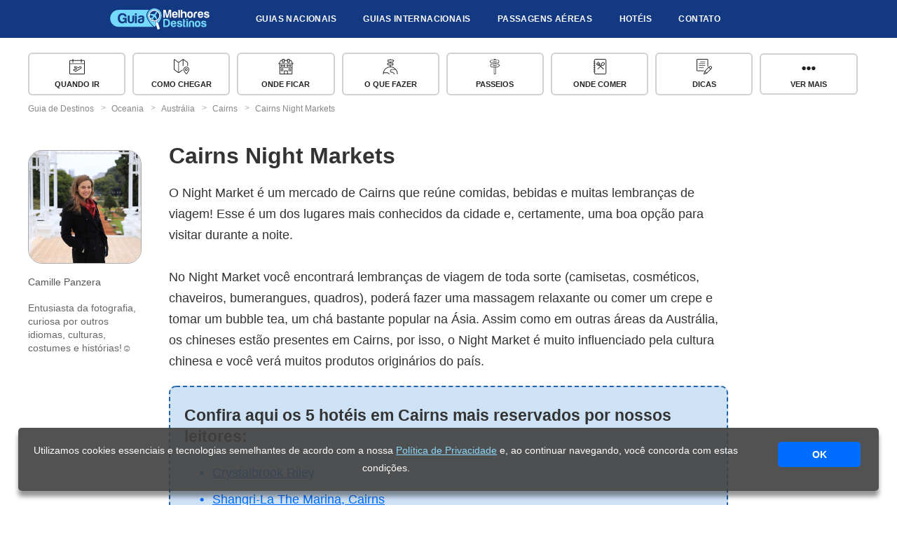

--- FILE ---
content_type: text/html; charset=utf-8
request_url: https://guia.melhoresdestinos.com.br/cairns-night-markets-170-4285-l.html
body_size: 8925
content:
<!doctype html>
<html lang="pt-BR">
<head>
    <meta charset="UTF-8">
    <meta name="thumbnail" content="https://imgmd.net/images/c_limit%2Cw_1600/v1/guia/1580061/cairns-night-markets-170-4285-l.jpg" />
    <meta name="twitter:card" content="summary_large_image" />
    <meta name="twitter:site" content="@passagensaereas" />
    <meta property="article:publisher" content="https://www.facebook.com/melhoresdestinos/" />
    <meta property="og:locale" content="pt_BR" />
    <meta property="og:type" content="article" />
    <meta property="og:site_name" content="Guia Melhores Destinos" />
    <meta name="author" content="Camille Panzera">
    <meta property="article:modified_time" content="2026-02-02T16:13:45-03:00"/>
    <meta property="og:title" content="Cairns Night Markets" />
    <meta property="og:description" content="O Night Market é um mercado de Cairns que reúne comidas, bebidas e muitas lembranças de viagem! Esse é um dos lugares mais conhecidos da cidade e, certamente, uma boa opç" />
    <meta property="og:url" content="https://guia.melhoresdestinos.com.br/cairns-night-markets-170-4285-l.html"/>
    <meta property="og:image" content="https://imgmd.net/images/c_limit%2Cw_1600/v1/guia/1580061/cairns-night-markets-170-4285-l.jpg" />
    <meta property="og:image:width" content="1600" />
    <meta property="og:image:height" content="840" />
    <meta property="og:image:type" content="image/jpeg" />

    <meta name="viewport" content="width=device-width, initial-scale=1.0">
    <meta name="robots" content="index, follow" />
    <meta name="googlebot" content="index, follow, max-snippet:-1, max-image-preview:large, max-video-preview:-1" />
    <meta name="bingbot" content="index, follow, max-snippet:-1, max-image-preview:large, max-video-preview:-1" />
    <title>Cairns Night Markets</title>
    <link rel="canonical" href="https://guia.melhoresdestinos.com.br/cairns-night-markets-170-4285-l.html" />
    <meta name="description" content="O Night Market é um mercado de Cairns que reúne comidas, bebidas e muitas lembranças de viagem! Esse é um dos lugares mais conhecidos da cidade e, certamente, uma boa opç" />
    <!--script src="https://apis.google.com/js/api:client.js"></script-->
    <script src="https://www.booking.com/affiliate/prelanding_sdk"></script>

    <meta name="csrf-param" content="authenticity_token" />
<meta name="csrf-token" content="BMIO0_KdN2t4E_tHj0nhJ1ZYmMjv1V3Z-sALegJkvIRYIA7I5BD_rXGcFenJVbBzTXVJJWDufEg30yzikZsP-A" />
    
    <link rel="stylesheet" href="/assets/frontend/slugs-1f86ebdde62c1d773ae99b8d5ebca6943bc6f17d7683fb1c1e58c2ae03f7c412.css" media="all" data-turbolinks-track="reload" />
    <script src="/assets/frontend/slugs-9e4c487912430ed94c31cd0419271193d3cbecec7e82989f4368031f577be2e0.js" data-turbolinks-track="reload"></script> <!-- AIzaSyBIqsddUXytGbKMS2dLMueJwTjdltSNR6c-->

    <link rel="icon" href="/assets/icon/favicon32.png" />
    <meta name="google-signin-client_id" content="882819474145-jbp2k7kno3aim52e0k0nm6k4upotjfqs.apps.googleusercontent.com">

    <script type="application/ld+json">{"@context":"https://schema.org","@type":"BreadcrumbList","itemListElement":[{"@type":"ListItem","position":1,"name":"Guia de Destinos","item":"https://guia.melhoresdestinos.com.br/"},{"@type":"ListItem","position":2,"name":"Oceania","item":"https://guia.melhoresdestinos.com.br/categorias/oceania-45-cat.html"},{"@type":"ListItem","position":3,"name":"Austrália","item":"https://guia.melhoresdestinos.com.br/categorias/australia.html"},{"@type":"ListItem","position":4,"name":"Cairns","item":"https://guia.melhoresdestinos.com.br/cairns-170-c.html"},{"@type":"ListItem","position":5,"name":"Cairns Night Markets","item":"https://guia.melhoresdestinos.com.br/cairns-night-markets-170-4285-l.html"}]}</script>
 </head>
  <body>
    <header>
      <div class="header_wrapper header_interno" id="barra_header">
        <div class="hamburger" id="hamburger">
          <svg xmlns="https://www.w3.org/2000/svg" width="512" height="512" viewBox="0 0 459 459"><path d="M0 382.5h459v-51H0v51zM0 255h459v-51H0v51zM0 76.5v51h459v-51H0z" fill="#fff"></path></svg>
        </div>

        <div class="logo-gd">
          <a href="/" title="Guia de Destinos" rel="home">Guia de Destinos</a>
        </div>

        <style>
  #barra-app-md {
    display: none;
    position: fixed;
    top: 0; left: 0; width: 100%;
    background-color: #154194; color: white;
    align-items: center; justify-content: space-between;
    padding: 12px 20px; font-family: Arial, sans-serif;
    z-index: 9999; box-shadow: 0 2px 10px rgba(0,0,0,0.3);
    flex-direction: row;
  }

  #barra-app-md img { width: 50px; height: 50px; margin-right: 15px; }
  #barra-app-md .texto { font-size: 12px; }
  #barra-app-md .botao-baixar {
    background-color: #fff; color: #154194;
    padding: 10px 20px; text-decoration: none; font-weight: bold;
    border-radius: 8px; font-size: 16px; margin-left: 20px;
  }
  #barra-app-md .fechar {
    position: absolute; top: 0; left: 8px;
    cursor: pointer; font-size: 20px; font-weight: bold;
  }
</style>

<!-- HTML da barra -->
<div id="barra-app-md">
  <div style="display: flex; align-items: center;">
    <img src="/assets/icon/icone-app.png" alt="Ícone Melhores Destinos">
    <div class="texto">
      <strong style="font-size: 14px;">Baixe o nosso aplicativo!</strong><br>
      Instale nosso app grátis e nunca mais perca nenhuma promoção!
    </div>
  </div>

  <a href="https://app.adjust.com/1rjt3374" target="_blank" class="botao-baixar" onclick="fecharBarraApp()">Baixar</a>
  <span onclick="fecharBarraApp()" class="fechar">&times;</span>
</div>

<!-- JavaScript da barra -->
<script>
  function getURLParam(name) {
    return new URLSearchParams(window.location.search).get(name);
  }

  function setDestaquesMargin(active) {
    const destaques = document.querySelector('.destaques-home');
    if (!destaques) return;
    destaques.style.margin = active ? '0 auto 0' : '-88px auto 0';
  }

  function fecharBarraApp() {
    const barra = document.getElementById('barra-app-md');
    barra.style.display = 'none';

    // header volta ao normal (se você estiver usando esse empurrão)
    const header = document.querySelector('header');
    if (header) header.style.marginTop = '0px';

    // restaura a .destaques-home para -88px
    setDestaquesMargin(false);

    // salva por 30 dias
    const agora = Date.now();
    const expiraEm = agora + 30 * 24 * 60 * 60 * 1000;
    localStorage.setItem('ocultouBarraAppMDGuia', expiraEm);
  }

  document.addEventListener('DOMContentLoaded', function () {
    const barra = document.getElementById('barra-app-md');
    const inApp = getURLParam('in_app');
    const expiraEm = parseInt(localStorage.getItem('ocultouBarraAppMDGuia') || '0', 10);
    const agora = Date.now();

    if (inApp === 'true') { setDestaquesMargin(false); return; }
    if (expiraEm && agora < expiraEm) { setDestaquesMargin(false); return; }
    if (expiraEm && agora >= expiraEm) localStorage.removeItem('ocultouBarraAppMDGuia');

    if (window.innerWidth <= 768) {
      barra.style.display = 'flex';

      const header = document.querySelector('header');
      if (header) header.style.marginTop = barra.offsetHeight + 'px';

      setDestaquesMargin(true);
    } else {
      setDestaquesMargin(false);
    }

    window.addEventListener('resize', function () {
      if (window.innerWidth <= 768 && barra.style.display !== 'flex') {
        if (inApp !== 'true' && !(expiraEm && Date.now() < expiraEm)) {
          barra.style.display = 'flex';
          const header = document.querySelector('header');
          if (header) header.style.marginTop = barra.offsetHeight + 'px';
          setDestaquesMargin(true);
        }
      } else if (window.innerWidth > 768 && barra.style.display === 'flex') {
        barra.style.display = 'none';
        const header = document.querySelector('header');
        if (header) header.style.marginTop = '0px';
        setDestaquesMargin(false);
      }
    });
  });
</script>


        <ul id="itens-menu">
          <div id="menu-guide-mob">
            <h3 id="guia-name-menu"><a href="#">Guia de Cairns</a></h3>
          </div>
          <span id="fechar-lista" class="fechar_lista"><svg xmlns="https://www.w3.org/2000/svg" width="512" height="512" viewBox="0 0 357 357"><path d="M357 35.7L321.3 0 178.5 142.8 35.7 0 0 35.7l142.8 142.8L0 321.3 35.7 357l142.8-142.8L321.3 357l35.7-35.7-142.8-142.8z" fill="#fff"></path></svg></span>
          <li class="li-menu">
              <a href="/#destinos-nacionais">Guias Nacionais
                <!--i><svg xmlns="https://www.w3.org/2000/svg" width="32" height="32" viewBox="0 0 32 32">
                <path d="M32 11l-4-4-12 12-12-12-4 4 16 16 16-16z"></path>
                </svg></i-->
              </a>
          </li>
          <li class="li-menu">
              <a href="/#destinos-internacionais">Guias Internacionais
                <!--i><svg xmlns="https://www.w3.org/2000/svg" width="32" height="32" viewBox="0 0 32 32">
                <path d="M32 11l-4-4-12 12-12-12-4 4 16 16 16-16z"></path>
                </svg></i-->
              </a>
          </li>
          <li class="li-menu"><a href="https://www.melhoresdestinos.com.br/passagens-aereas" alt="Passagens Aéreas Baratas">Passagens Aéreas</a></li>
          <li class="li-menu"><a href="https://www.booking.com/?aid=336111&label=Guia-menu" rel="nofollow external noopener noreferrer" target="_blank" data-wpel-link="external">Hotéis</a></li>
          <li class="li-menu menu-contato"><a href="https://www.melhoresdestinos.com.br/contato-guia-de-destinos" data-wpel-link="internal">Contato</a></li>
        </ul>

        <div class="buscar-caixa">
            <a class="buscar-btn" id="bt-chamar-busca-textual" data-wpel-link="internal">
              <i class="fas fa-search"><svg xmlns="https://www.w3.org/2000/svg" width="40" height="40" viewBox="0 0 30.239 30.239"><path d="M20.194 3.46a11.85 11.85 0 0 0-16.734 0c-4.612 4.614-4.612 12.12 0 16.735 4.108 4.107 10.506 4.547 15.116 1.34a2.49 2.49 0 0 0 .676 1.254l6.718 6.718a2.5 2.5 0 0 0 3.535 0c.978-.978.978-2.56 0-3.535l-6.718-6.72a2.5 2.5 0 0 0-1.253-.674c3.21-4.61 2.77-11.008-1.34-15.118zm-2.12 14.614c-3.444 3.444-9.05 3.444-12.492 0a8.85 8.85 0 0 1 0-12.492 8.85 8.85 0 0 1 12.492 0c3.444 3.444 3.444 9.048 0 12.492z"></path></svg></i>
            </a>
        </div>
      </div>
    </header>

    <main>
        










<style>
	@media only screen and (min-width:1280px) {
		header{
      background: unset;
			background-color: #123982 !important;
      height: unset;
      position: relative;
		}
	}
</style>

<div class="page-subheader">
  <div class="capa-post capa_local">
    <!--img src=""-->
      <div class="bg-capa-local" style="background: url(https://imgmd.net/images/v1/guia/1580061/cairns-night-markets-170-4285-l.jpg); background-size: cover; background-position: center;">
      <b id="post-name"><a href="cairns-170-c.html">Cairns</a></b>
  </div>
</div>

   <div class="posts-destaque largura_padrao posts-destaque-local" id="menu-guide">
    <ul>
            <li class="link-menu-guide">
              <svg><use xlink:href="/assets/symbol-defs.svg#icon-quando-ir"></use></svg>
              <a href="/quando-ir-a-cairns-170-1960-p.html" alt="Quando ir a Cairns" class="icon-quando-ir">Quando ir</a></li>
            <li class="link-menu-guide">
              <svg><use xlink:href="/assets/symbol-defs.svg#icon-viagem"></use></svg>
              <a href="/como-chegar-a-cairns-170-1958-p.html" alt="Como chegar a Cairns" class="icon-viagem">Como chegar</a></li>
            <li class="link-menu-guide">
              <svg><use xlink:href="/assets/symbol-defs.svg#icon-onde-ficar"></use></svg>
              <a href="/onde-ficar-em-cairns-170-1964-p.html" alt="Onde ficar em Cairns" class="icon-onde-ficar">Onde ficar</a></li>
            <li class="link-menu-guide">
              <svg><use xlink:href="/assets/symbol-defs.svg#icon-o-que-fazer"></use></svg>
              <a href="/o-que-fazer-em-cairns-170-1959-p.html" alt="O que fazer em Cairns" class="icon-o-que-fazer">O que fazer</a></li>
            <li class="link-menu-guide">
              <svg><use xlink:href="/assets/symbol-defs.svg#icon-bairros"></use></svg>
              <a href="/passeios-em-cairns-170-1965-p.html" alt="Passeios em Cairns" class="icon-bairros">Passeios</a></li>
            <li class="link-menu-guide">
              <svg><use xlink:href="/assets/symbol-defs.svg#icon-onde-comer"></use></svg>
              <a href="/onde-comer-em-cairns-170-1962-p.html" alt="Onde comer em Cairns" class="icon-onde-comer">Onde comer</a></li>
            <li class="link-menu-guide">
              <svg><use xlink:href="/assets/symbol-defs.svg#icon-dicas"></use></svg>
              <a href="/dicas-de-cairns-170-1957-p.html" alt="Dicas de Cairns" class="icon-dicas">Dicas</a></li>
            <li class="link-menu-guide" id="view-more-bt">
              <svg><use xlink:href="/assets/symbol-defs.svg#icon-more"></use></svg>
              Ver mais</li>
            <li class="link-menu-guide link-menu-guide-extra">
              <svg><use xlink:href="/assets/symbol-defs.svg#icon-dicas"></use></svg>
              <a href="/dinheiro-e-gastos-cairns-170-1966-p.html" alt="Dinheiro e Gastos Cairns" class="icon-dicas">Dinheiro</a></li>
            <li class="link-menu-guide link-menu-guide-extra">
              <svg><use xlink:href="/assets/symbol-defs.svg#icon-noite"></use></svg>
              <a href="/vida-noturna-de-cairns-170-1963-p.html" alt="Vida noturna de Cairns" class="icon-noite">Vida noturna</a></li>
            <li class="link-menu-guide link-menu-guide-extra">
              <svg><use xlink:href="/assets/symbol-defs.svg#icon-quando-ir"></use></svg>
              <a href="/atividades-em-cairns.html" alt="Atividades em Cairns" class="icon-quando-ir">Atividades</a></li>
            <li class="link-menu-guide link-menu-guide-extra">
              <svg><use xlink:href="/assets/symbol-defs.svg#icon-onibus"></use></svg>
              <a href="/transportes-em-cairns-170-1961-p.html" alt="Transportes em Cairns" class="icon-onibus">Transportes</a></li>
    </ul>
  </div>
  <div class="breadcrumbs" id="breadcrumbs">
  <ul class="crumb-nav">
      <li id="crumb1" class="crumb1">
        <a href="/">
          <span>Guia de Destinos</span>
        </a>
      </li>
          <li id="crumb1" class="crumb1">
                <a href="/categorias/oceania-45-cat.html">
                  <span>Oceania</span>
</a>          </li>
          <li id="crumb1" class="crumb1">
                <a href="/categorias/australia.html">
                  <span>Austrália</span>
</a>          </li>
          <li id="crumb1" class="crumb1">
                <a href="/cairns-170-c.html">
                  <span>Cairns</span>
</a>          </li>
          <li id="crumb1" class="crumb4">
                <a href="/cairns-night-markets-170-4285-l.html">
                  <span>Cairns Night Markets</span>
</a>          </li>
  </ul>
</div>


<div class="largura_padrao conteudo-post">
  <div class="author-profile">

      <img src="https://imgmd.net/images/v1/guia/1699205/camille-panzera.jpg" srcset="
https://imgmd.net/images/c_limit%2Cw_2400/v1/guia/1699205/camille-panzera.jpg 2400w, 
https://imgmd.net/images/c_limit%2Cw_1600/v1/guia/1699205/camille-panzera.jpg 1600w,
https://imgmd.net/images/c_limit%2Cw_1200/v1/guia/1699205/camille-panzera.jpg 1200w,
https://imgmd.net/images/c_limit%2Cw_800/v1/guia/1699205/camille-panzera.jpg 800w,
https://imgmd.net/images/c_limit%2Cw_520/v1/guia/1699205/camille-panzera.jpg 520w,
https://imgmd.net/images/c_limit%2Cw_260/v1/guia/1699205/camille-panzera.jpg 260w
" sizes="(min-width: 2000px) 1640px, (min-width: 600px) 820px, 754px" loading="lazy" alt="">


    <b>Camille Panzera</b>
    <i>Entusiasta da fotografia, curiosa por outros idiomas, culturas, costumes e histórias!☺️</i>

  </div>
  <div class="post-body">
    <h1>Cairns Night Markets</h1>
        <p>
	O Night Market é um mercado de Cairns que reúne comidas, bebidas e muitas lembranças de viagem! Esse é um dos lugares mais conhecidos da cidade e, certamente, uma boa opção para visitar durante a noite.<br>
	<br>
	No Night Market você encontrará lembranças de viagem de toda sorte (camisetas, cosméticos, chaveiros, bumerangues, quadros), poderá fazer uma massagem relaxante ou comer um crepe e tomar um bubble tea, um chá bastante popular na Ásia. Assim como em outras áreas da Austrália, os chineses estão presentes em Cairns, por isso, o Night Market é muito influenciado pela cultura chinesa e você verá muitos produtos originários do país. </p><div class="snippet_tag bluebox" id="30">
<h3>Confira aqui os 5 hotéis em Cairns mais reservados por nossos leitores:</h3>

<ul>
<li class="link-list"><a rel="nofollow" target="_blank" href="https://www.booking.com/hotel/au/riley.html?aid=336111&amp;label=GUIA_snippets_lista_LOCAL-Cairns-cairns_night_markets_170_4285_l-10064__&amp;lang=pt-br">Crystalbrook Riley
</a></li>
<li class="link-list"><a rel="nofollow" target="_blank" href="https://www.booking.com/hotel/au/shangri-la-the-marina-cairns.html?aid=336111&amp;label=GUIA_snippets_lista_LOCAL-Cairns-cairns_night_markets_170_4285_l-10064__&amp;lang=pt-br">Shangri-La The Marina, Cairns
</a></li>
<li class="link-list"><a rel="nofollow" target="_blank" href="https://www.booking.com/hotel/au/cairns-queenslander.html?aid=336111&amp;label=GUIA_snippets_lista_LOCAL-Cairns-cairns_night_markets_170_4285_l-10064__&amp;lang=pt-br">Cairns Queenslander Hotel &amp; Apartments
</a></li>
<li class="link-list"><a rel="nofollow" target="_blank" href="https://www.booking.com/hotel/au/coral-tree-inn.html?aid=336111&amp;label=GUIA_snippets_lista_LOCAL-Cairns-cairns_night_markets_170_4285_l-10064__&amp;lang=pt-br">Coral Tree Inn
</a></li>
<li class="link-list"><a rel="nofollow" target="_blank" href="https://www.booking.com/hotel/au/cairns-queens-court.html?aid=336111&amp;label=GUIA_snippets_lista_LOCAL-Cairns-cairns_night_markets_170_4285_l-10064__&amp;lang=pt-br">Cairns Queens Court
</a></li>
</ul>
</div>
<p>
	Seja para comer, tomar uma bebida ou comprar um presente para os amigos, o Night Market é uma boa alternativa. Ele funciona diariamente e abre no fim da tarde, às 17h. </p>
<p><span><p><span class="my-gallery gallery_3_columns" id="gallery-114896">
                  <span class="thumb-wrap ">
                    <img src="https://imgmd.net/images/v1/guia/1580056/cairns-night-markets.jpg" srcset="https://imgmd.net/images/c_limit%2Cw_800/v1/guia/1580056/cairns-night-markets.jpg 800w,https://imgmd.net/images/c_limit%2Cw_520/v1/guia/1580056/cairns-night-markets.jpg 520w,https://imgmd.net/images/c_limit%2Cw_260/v1/guia/1580056/cairns-night-markets.jpg 260w" sizes="100vw" loading="lazy" alt="">
                  </span>
                
                  <span class="thumb-wrap ">
                    <img src="https://imgmd.net/images/v1/guia/1580058/cairns-night-markets.jpg" srcset="https://imgmd.net/images/c_limit%2Cw_800/v1/guia/1580058/cairns-night-markets.jpg 800w,https://imgmd.net/images/c_limit%2Cw_520/v1/guia/1580058/cairns-night-markets.jpg 520w,https://imgmd.net/images/c_limit%2Cw_260/v1/guia/1580058/cairns-night-markets.jpg 260w" sizes="100vw" loading="lazy" alt="">
                  </span>
                
                  <span class="thumb-wrap ultima_foto">
                    <img src="https://imgmd.net/images/v1/guia/1580057/cairns-night-markets.jpg" srcset="https://imgmd.net/images/c_limit%2Cw_800/v1/guia/1580057/cairns-night-markets.jpg 800w,https://imgmd.net/images/c_limit%2Cw_520/v1/guia/1580057/cairns-night-markets.jpg 520w,https://imgmd.net/images/c_limit%2Cw_260/v1/guia/1580057/cairns-night-markets.jpg 260w" sizes="100vw" loading="lazy" alt="">
                  </span>
                
                  <span class="thumb-wrap ">
                    <img src="https://imgmd.net/images/v1/guia/1580055/cairns-night-markets.jpg" srcset="https://imgmd.net/images/c_limit%2Cw_800/v1/guia/1580055/cairns-night-markets.jpg 800w,https://imgmd.net/images/c_limit%2Cw_520/v1/guia/1580055/cairns-night-markets.jpg 520w,https://imgmd.net/images/c_limit%2Cw_260/v1/guia/1580055/cairns-night-markets.jpg 260w" sizes="100vw" loading="lazy" alt="">
                  </span>
                </span></p>
<br></span></p><div class="snippet_tag no_style" id="28">
<h3>Confira aqui as 7 atividades preferidas dos turistas em Cairns:</h3>

<ul>
<li class="link-list"><a rel="nofollow" target="_blank" href="https://www.civitatis.com/pt/cairns/excursao-grande-barreira-coral?aid=102272&amp;cmp=GUIA_linklist_lista_geral_place-Cairns-cairns_night_markets_170_4285_l-10064__">Excursão à Grande Barreira de Coral e plataforma Reef Magic
</a></li>
<li class="link-list"><a rel="nofollow" target="_blank" href="https://www.civitatis.com/pt/cairns/snorkel-grande-barreira-corais?aid=102272&amp;cmp=GUIA_linklist_lista_geral_place-Cairns-cairns_night_markets_170_4285_l-10064__">Snorkel na Grande Barreira de Corais
</a></li>
<li class="link-list"><a rel="nofollow" target="_blank" href="https://www.civitatis.com/pt/cairns/excursao-kuranda-trem-panoramico-teleferico?aid=102272&amp;cmp=GUIA_linklist_lista_geral_place-Cairns-cairns_night_markets_170_4285_l-10064__">Excursão a Kuranda de trem panorâmico + Teleférico
</a></li>
<li class="link-list"><a rel="nofollow" target="_blank" href="https://www.civitatis.com/pt/cairns/snorkel-grande-barreira-corais-helicoptero?aid=102272&amp;cmp=GUIA_linklist_lista_geral_place-Cairns-cairns_night_markets_170_4285_l-10064__">Snorkel na Grande Barreira de Corais + Passeio de helicóptero
</a></li>
<li class="link-list"><a rel="nofollow" target="_blank" href="https://www.civitatis.com/pt/cairns/excursao-green-island?aid=102272&amp;cmp=GUIA_linklist_lista_geral_place-Cairns-cairns_night_markets_170_4285_l-10064__">Excursão a Green Island
</a></li>
<li class="link-list"><a rel="nofollow" target="_blank" href="https://www.civitatis.com/pt/cairns/ingresso-aquario-cairns?aid=102272&amp;cmp=GUIA_linklist_lista_geral_place-Cairns-cairns_night_markets_170_4285_l-10064__">Ingresso do Aquário de Cairns
</a></li>
<li class="link-list"><a rel="nofollow" target="_blank" href="https://www.civitatis.com/pt/cairns/excursao-atherton-tablelands?aid=102272&amp;cmp=GUIA_linklist_lista_geral_place-Cairns-cairns_night_markets_170_4285_l-10064__">Excursão a Atherton Tablelands
</a></li>
</ul>
</div>

	<div class="place-address">
      <h2>Cairns Night Markets</h2>
      71-75 The Esplanade<br>
      Cairns<br>
      4870<br>
    <a href="http://nightmarkets.com.au">http://nightmarkets.com.au</a>
	</div>
  </div>
</div>

<div class="posts-destaque largura_padrao posts-destaque-final" id="menu-guide">

  <h3>Veja tudo sobre Cairns</h3>

  <ul>
          <li class="link-menu-guide">
            <svg><use xlink:href="/assets/symbol-defs.svg#icon-quando-ir"></use></svg>
            <a href="/quando-ir-a-cairns-170-1960-p.html" alt="Quando ir a Cairns" class="icon-quando-ir">Quando ir</a>
          </li>
          <li class="link-menu-guide">
            <svg><use xlink:href="/assets/symbol-defs.svg#icon-viagem"></use></svg>
            <a href="/como-chegar-a-cairns-170-1958-p.html" alt="Como chegar a Cairns" class="icon-viagem">Como chegar</a>
          </li>
          <li class="link-menu-guide">
            <svg><use xlink:href="/assets/symbol-defs.svg#icon-onde-ficar"></use></svg>
            <a href="/onde-ficar-em-cairns-170-1964-p.html" alt="Onde ficar em Cairns" class="icon-onde-ficar">Onde ficar</a>
          </li>
          <li class="link-menu-guide">
            <svg><use xlink:href="/assets/symbol-defs.svg#icon-o-que-fazer"></use></svg>
            <a href="/o-que-fazer-em-cairns-170-1959-p.html" alt="O que fazer em Cairns" class="icon-o-que-fazer">O que fazer</a>
          </li>
          <li class="link-menu-guide">
            <svg><use xlink:href="/assets/symbol-defs.svg#icon-bairros"></use></svg>
            <a href="/passeios-em-cairns-170-1965-p.html" alt="Passeios em Cairns" class="icon-bairros">Passeios</a>
          </li>
          <li class="link-menu-guide">
            <svg><use xlink:href="/assets/symbol-defs.svg#icon-onde-comer"></use></svg>
            <a href="/onde-comer-em-cairns-170-1962-p.html" alt="Onde comer em Cairns" class="icon-onde-comer">Onde comer</a>
          </li>
          <li class="link-menu-guide">
            <svg><use xlink:href="/assets/symbol-defs.svg#icon-dicas"></use></svg>
            <a href="/dicas-de-cairns-170-1957-p.html" alt="Dicas de Cairns" class="icon-dicas">Dicas</a>
          </li>
          <li class="link-menu-guide">
            <svg><use xlink:href="/assets/symbol-defs.svg#icon-dicas"></use></svg>
            <a href="/dinheiro-e-gastos-cairns-170-1966-p.html" alt="Dinheiro e Gastos Cairns" class="icon-dicas">Dinheiro</a>
          </li>
          <li class="link-menu-guide">
            <svg><use xlink:href="/assets/symbol-defs.svg#icon-noite"></use></svg>
            <a href="/vida-noturna-de-cairns-170-1963-p.html" alt="Vida noturna de Cairns" class="icon-noite">Vida noturna</a>
          </li>
          <li class="link-menu-guide">
            <svg><use xlink:href="/assets/symbol-defs.svg#icon-quando-ir"></use></svg>
            <a href="/atividades-em-cairns.html" alt="Atividades em Cairns" class="icon-quando-ir">Atividades</a>
          </li>
          <li class="link-menu-guide">
            <svg><use xlink:href="/assets/symbol-defs.svg#icon-onibus"></use></svg>
            <a href="/transportes-em-cairns-170-1961-p.html" alt="Transportes em Cairns" class="icon-onibus">Transportes</a>
          </li>
  </ul>
</div>

<div class="bc-final">
  <div class="breadcrumbs" id="breadcrumbs">
  <ul class="crumb-nav">
      <li id="crumb1" class="crumb1">
        <a href="/">
          <span>Guia de Destinos</span>
        </a>
      </li>
          <li id="crumb1" class="crumb1">
                <a href="/categorias/oceania-45-cat.html">
                  <span>Oceania</span>
</a>          </li>
          <li id="crumb1" class="crumb1">
                <a href="/categorias/australia.html">
                  <span>Austrália</span>
</a>          </li>
          <li id="crumb1" class="crumb1">
                <a href="/cairns-170-c.html">
                  <span>Cairns</span>
</a>          </li>
          <li id="crumb1" class="crumb4">
                <a href="/cairns-night-markets-170-4285-l.html">
                  <span>Cairns Night Markets</span>
</a>          </li>
  </ul>
</div>

</div>

<div class="mfp-wrap mfp-gallery" id="md-gallery" tabindex="-1" style="overflow: hidden auto;">
  <div class="mfp-container mfp-image-holder">
    <div class="mfp-content">
      <div class="mfp-figure">
        <button title="Fechar" type="button" class="mfp-close" id="mdg-fechar">×</button>
        <img class="mfp-img toggle-content" id="mdg-img" src="" style="max-height: 882px;">
      </div>
    </div>
    <button title="Anterior" type="button" id="mdg-anterior" class="mfp-arrow mfp-arrow-left mfp-prevent-close"></button>
    <button title="Próxima" type="button" id="mdg-proximo" class="mfp-arrow mfp-arrow-right mfp-prevent-close"></button>
  </div>
</div>
    </main>


<footer class="site-footer">

        <div class="footer-md-e-guia">
          <div class="footer-logo-guia">
            <a href="/" title="Guia de Destinos" rel="home">Guia de Destinos</a>
            <p>
            O Guia de Destinos foi lançado em 2012 e é um dos sites mais completos e visitados sobre turismo na internet brasileira. Aqui você encontra guias gratuitos dos principais destinos e cidades dos cinco continentes, com informações importantes, fotos e dicas inéditas para a sua viagem! Todos os nossos guias são inéditos e produzidos com exclusividade por nossa equipe.</p>
          </div>
          <div class="footer-logo-md">
            <a href="https://www.melhoresdestinos.com.br/" title="Melhores Destinos">Melhores Destinos</a>
            <p>
            O Guia de Destinos é parte do Melhores Destinos, o maior site de promoções de passagens aéreas e viagens do Brasil. Todos os dias nossa equipe pesquisa milhares de tarifas e alerta nossos leitores sempre que encontra alguma oportunidade de viajar barato, além das principais notícias e dicas de viagem.</p>
          </div>

        </div>


        <div class="footer-menu-md">
          <a href="https://www.melhoresdestinos.com.br/sobre-o-melhores-destinos">Sobre</a>
          <a href="https://www.melhoresdestinos.com.br/equipe">Equipe</a>
          <a href="https://www.melhoresdestinos.com.br/anuncie">Anuncie</a>
          <a href="https://www.melhoresdestinos.com.br/contato-guia-de-destinos">Contato</a>
          <a href="https://www.melhoresdestinos.com.br/politica-de-privacidade">Privacidade</a>
        </div>
        <div class="footer-redes-md">
          <a target="_blank" href="https://facebook.com/melhoresdestinos">
            <div class="bola-social">
              <svg class="icone-botoes-rodape"><use xlink:href="/assets/symbol-defs-comum.svg#icon-facebook"></use></svg>
            </div>
          </a>
          <a target="_blank" href="https://twitter.com/passagensaereas">
            <div class="bola-social">
              <svg class="icone-botoes-rodape"><use xlink:href="/assets/symbol-defs-comum.svg#icon-twitter"></use></svg>
            </div>
          </a>
          <a target="_blank" href="https://instagram.com/melhoresdestinos">
            <div class="bola-social">
              <svg class="icone-botoes-rodape"><use xlink:href="/assets/symbol-defs-comum.svg#icon-instagram"></use></svg>
            </div>
          </a>
          <a target="_blank" href="https://instagram.com/melhoresdestinos_guia">
            <div class="bola-social">
              <svg class="icone-botoes-rodape"><use xlink:href="/assets/symbol-defs-comum.svg#icon-instagram"></use></svg>
            </div>
          </a>
          <a target="_blank" href="https://youtube.com/melhoresdestinos">
            <div class="bola-social">
              <svg class="icone-botoes-rodape"><use xlink:href="/assets/symbol-defs-comum.svg#icon-youtube"></use></svg>
            </div>
          </a>
          <a target="_blank" href="https://www.melhoresdestinos.com.br/feed/rss">
            <div class="bola-social">
              <svg class="icone-botoes-rodape"><use xlink:href="/assets/symbol-defs-comum.svg#icon-rss"></use></svg>
            </div>
          </a>

              <br class="clear">
        </div>

        <div class="footer-copyright">
          <p>Copyright © 2008 - 2022 · Guia de Destinos · Guias grátis produzidos pela equipe do Melhores Destinos · <a href="https://www.melhoresdestinos.com.br/politica-de-privacidade" data-wpel-link="internal" rel="follow">Política de Privacidade</a></p>
        </div>
      </footer>





    <div class="banner-lgpd-container" id="banner-lgpd" style="display:none">
      <div class="banner-lgpd-wrapper">
        <div class="banner-lgpd banner-lgpd--show">
          Utilizamos cookies essenciais e tecnologias semelhantes de acordo com a nossa <a href="https://www.melhoresdestinos.com.br/politica-de-privacidade" target="_blank">Política de Privacidade</a> e, ao continuar navegando, você concorda com estas condições.
        </div>

        <div class="banner-lgpd__column">
          <button class="banner-lgpd__bt" id="banner-lgpd__bt">OK</button>
        </div>
      </div>

    </div>
    <script type="text/javascript">
      /** Google Analytics **/
      // (function(i,s,o,g,r,a,m){i['GoogleAnalyticsObject']=r;i[r]=i[r]||function(){
      // (i[r].q=i[r].q||[]).push(arguments)},i[r].l=1*new Date();a=s.createElement(o),
      // m=s.getElementsByTagName(o)[0];a.async=1;a.src=g;m.parentNode.insertBefore(a,m)
      // })(window,document,'script','https://www.google-analytics.com/analytics.js','ga');

      // ga('create', 'UA-5070458-1', 'melhoresdestinos.com.br');
      // ga('create', 'UA-73275901-1', 'auto', 'guia');
      // ga('create', 'UA-66850008-1', 'auto', {'name': 'newTracker'});
      // ga('send', 'pageview');
      // 
      //   ga('guia.set', 'contentGroup1', 'Cairns' );
      // 
      // ga('guia.send', 'pageview');
      // ga('newTracker.send', 'pageview');
      /** Fim Google Analytics **/

    </script>
    <!-- Google tag (gtag.js) -->
    <script async src="https://www.googletagmanager.com/gtag/js?id=G-QTYVVWQ9ER"></script>
    <script>
      /** Google Analytics GA4 **/
      window.dataLayer = window.dataLayer || [];
      function gtag(){dataLayer.push(arguments);}
      gtag('js', new Date());

        gtag('config', 'G-QTYVVWQ9ER', {'content_group': 'Cairns'});
    </script>
    <!-- Begin comScore Tag -->
    <script src="https://files.metropoles.com/static/comscore.js" async></script>
    <!-- End comScore Tag -->
    <script type="text/javascript" src="//script.crazyegg.com/pages/scripts/0070/3630.js" async="async" ></script>

    <!-- This site is converting visitors into subscribers and customers with OptinMonster - https://optinmonster.com -->
    <script>(function(d,u,ac){var s=d.createElement('script');s.type='text/javascript';s.src='https://a.omappapi.com/app/js/api.min.js';s.async=true;s.dataset.user=u;s.dataset.account=ac;d.getElementsByTagName('head')[0].appendChild(s);})(document,24907,2130);</script>
    <!-- / OptinMonster -->

    <!-- Begin Script Plausible -->
      <script defer event-guia="Cairns" event-regiao="Oceania" data-domain="guia.melhoresdestinos.com.br" src="https://plausible.io/js/script.pageview-props.js">
      </script>
    <!-- End Script Plausible -->

  </body>
</html>

--- FILE ---
content_type: image/svg+xml
request_url: https://guia.melhoresdestinos.com.br/assets/symbol-defs.svg
body_size: 15310
content:
<svg aria-hidden="true" style="position: absolute; width: 0; height: 0; overflow: hidden;" version="1.1" xmlns="http://www.w3.org/2000/svg" xmlns:xlink="http://www.w3.org/1999/xlink">
<defs>
<symbol id="icon-bairros" viewBox="0 0 32 32">
<path d="M26.14 12.747l-2.292-2.005c-0.547-0.478-1.249-0.742-1.975-0.742h-3.873v-1h5c1.105 0 2-0.895 2-2v-3c0-1.105-0.895-2-2-2h-5v-1c0-0.552-0.448-1-1-1h-2c-0.552 0-1 0.448-1 1v1h-3.873c-0.726 0-1.428 0.264-1.975 0.742l-2.292 2.005c-0.455 0.398-0.455 1.107 0 1.505l2.292 2.005c0.547 0.479 1.249 0.743 1.975 0.743h3.873v1h-5c-1.105 0-2 0.895-2 2v3c0 1.105 0.895 2 2 2h5v14c0 0.552 0.448 1 1 1h2c0.552 0 1-0.448 1-1v-14h3.873c0.727 0 1.429-0.264 1.976-0.742l2.292-2.005c0.454-0.399 0.454-1.107-0.001-1.506zM15 1h2v1h-2v-1zM8.81 7.505l-2.291-2.005 2.291-2.005c0.365-0.319 0.833-0.495 1.317-0.495h12.873c0.551 0 1 0.449 1 1v3c0 0.551-0.449 1-1 1h-12.873c-0.484 0-0.952-0.176-1.317-0.495zM15 9h2v1h-2v-1zM17 31h-2v-14h2v14zM23.19 15.505c-0.365 0.319-0.833 0.495-1.317 0.495h-12.873c-0.551 0-1-0.449-1-1v-3c0-0.551 0.449-1 1-1h12.873c0.485 0 0.952 0.176 1.317 0.495l2.292 2.005-2.292 2.005zM20 13.5c0 0.276-0.224 0.5-0.5 0.5h-7c-0.276 0-0.5-0.224-0.5-0.5s0.224-0.5 0.5-0.5h7c0.276 0 0.5 0.224 0.5 0.5zM20 5.5c0 0.276-0.224 0.5-0.5 0.5h-7c-0.276 0-0.5-0.224-0.5-0.5s0.224-0.5 0.5-0.5h7c0.276 0 0.5 0.224 0.5 0.5z"></path>
</symbol>
<symbol id="icon-noite" viewBox="0 0 32 32">
<path d="M30.707 5.707c0.286-0.286 0.372-0.716 0.217-1.090s-0.52-0.617-0.924-0.617h-5.883l1.231-1.97c0.292-0.468 0.15-1.085-0.318-1.378s-1.085-0.15-1.378 0.318l-1.894 3.030h-19.758c-0.404 0-0.769 0.244-0.924 0.617s-0.069 0.804 0.217 1.090l13.707 13.707v9.586h-4c-0.552 0-1 0.448-1 1s0.448 1 1 1h10c0.552 0 1-0.448 1-1s-0.448-1-1-1h-4v-9.586l13.707-13.707zM21 9.5c0 0.827-0.673 1.5-1.5 1.5s-1.5-0.673-1.5-1.5 0.673-1.5 1.5-1.5 1.5 0.673 1.5 1.5zM17.781 11.308l-3.1 4.959-7.267-7.267h9.636c-0.032 0.162-0.050 0.329-0.050 0.5 0 0.713 0.302 1.352 0.781 1.808zM18.63 11.836c0.272 0.101 0.563 0.164 0.87 0.164 1.381 0 2.5-1.119 2.5-2.5 0-0.171-0.018-0.338-0.050-0.5h2.636l-8.586 8.586-0.593-0.593 3.223-5.157zM25.586 8h-4.097c-0.083-0.109-0.17-0.213-0.269-0.308l1.057-1.692h5.309l-2 2zM21.098 6l-0.728 1.164c-0.272-0.101-0.563-0.164-0.87-0.164-0.815 0-1.532 0.396-1.989 1h-11.097l-2-2h16.684z"></path>
</symbol>
<symbol id="icon-lupa-azul" viewBox="0 0 22 32">
<path fill="#8dd7f7" style="fill: var(--color1, #8dd7f7)" d="M10.659 0.785c5.7 0 10.31 4.609 10.31 10.31 0 3.589-2.111 7.354-4.68 10.591l-0.071-0.212-0.035-0.14-0.106-0.105-0.105-0.106-0.141-0.106-0.14-0.035-0.14-0.034h-0.14l-0.141 0.035-0.387 0.106-0.633-2.006c2.956-1.374 4.997-4.364 4.997-7.847 0-4.751-3.871-8.621-8.621-8.621-4.785 0-8.656 3.871-8.656 8.621 0 4.785 3.871 8.657 8.656 8.657 0.528 0 1.055-0.036 1.548-0.142l0.633 1.97-0.317 0.106-0.14 0.071-0.105 0.070-0.105 0.105-0.106 0.142-0.035 0.14-0.036 0.14v0.175l0.036 0.106 0.844 2.744c-0.774 0.739-1.513 1.408-2.182 2.006-4.047-3.519-7.002-7.353-9.079-11.505h0.035c-0.809-1.478-1.267-3.167-1.267-4.927 0.001-5.701 4.61-10.31 10.311-10.31zM14.881 5.289c-1.056-0.176-2.358 0.915-4.257 4.399-0.457-0.105-0.915-0.176-1.372-0.247 0-0.105-0.071-0.211-0.176-0.317-0.176-0.14-0.387-0.105-0.528 0.071-0.036 0.035-0.071 0.105-0.071 0.176-0.457-0.071-0.95-0.071-1.407-0.105-0.88-0.071-1.724-0.071-2.604 0l-0.739 0.951 4.857 1.759-0.035 0.036-4.856-1.76-0.141 0.176 5.137 1.83-1.337 2.111-2.111 0.281-0.774 1.020 2.745 0.563 1.478 2.393 0.704-1.091-0.492-2.076 1.548-1.97 3.484 4.223 0.105-0.211-3.308-3.941 0.036-0.035 3.308 3.905 0.633-1.019c-0.247-0.809-0.528-1.62-0.879-2.393l-0.563-1.231-0.035-0.106c0.070 0 0.105-0.071 0.14-0.105 0.106-0.176 0.071-0.423-0.14-0.528-0.106-0.071-0.247-0.106-0.352-0.035-0.212-0.423-0.457-0.844-0.669-1.232 2.603-2.992 3.165-4.575 2.673-5.49z"></path>
<path fill="#fff" style="fill: var(--color2, #fff)" d="M10.624 3.072c3.484 0 6.686 2.217 7.812 5.7l0.035 0.211 0.035 0.036c0 0.070 0.035 0.105 0.035 0.14s0 0.071 0.035 0.105v0.105l0.035 0.071 0.036 0.141v0.071l0.035 0.105v0.106l0.035 0.105v0.106l0.035 0.070v0.212l0.036 0.105v0.387l0.035 0.106v0.598l-0.035 0.071v0.423l-0.036 0.071v0.212l-0.035 0.071v0.212l-0.035 0.070c-0.035 0.141-0.035 0.317-0.106 0.457v0.14l-0.035 0.071-0.035 0.14v0.035c-0.035 0.035-0.035 0.071-0.035 0.141l-0.035 0.070-0.035 0.105-0.035 0.036-0.035 0.14-0.036 0.071-0.035 0.106v0.070l-0.070 0.106-0.036 0.071-0.035 0.105-0.035 0.071-0.035 0.106-0.035 0.071-0.071 0.105v0.035l-0.247 0.457-0.035 0.036c-0.352 0.633-0.809 1.231-1.337 1.724l-0.035 0.036c-0.351 0.352-0.739 0.668-1.196 0.915v0.035c-0.423 0.282-0.88 0.492-1.372 0.704l0.879 2.78 0.774-0.212c0.176-0.070 0.387 0.036 0.457 0.212l2.604 8.445c0.071 0.175-0.035 0.386-0.246 0.42l-2.71 0.88c-0.211 0.036-0.387-0.070-0.457-0.247l-2.604-8.444c-0.071-0.176 0.035-0.387 0.211-0.423l0.739-0.247-0.915-2.78c-0.493 0.142-0.985 0.212-1.478 0.212h-0.352v-1.020h0.211c0.423-0.036 0.88-0.070 1.303-0.175 0.457-0.106 0.879-0.211 1.267-0.387 0.281-0.141 0.563-0.247 0.809-0.423 0.106-0.036 0.211-0.105 0.281-0.175l0.071-0.035 0.071-0.072h0.070l0.071-0.071 0.071-0.035 0.071-0.071 0.105-0.071 0.035-0.035c0.036-0.036 0.071-0.071 0.106-0.071l0.035-0.036 0.212-0.212 0.035-0.036c0.035 0 0.070-0.035 0.105-0.070l0.035-0.035 0.105-0.106v-0.035l0.105-0.071 0.035-0.035 0.106-0.105v-0.035l0.105-0.106 0.035-0.034 0.106-0.106v-0.035l0.105-0.14c2.393-3.132 1.795-7.601-1.337-10.029-1.302-0.985-2.815-1.442-4.328-1.442v-1.059h-0.002zM8.125 3.459c0.844-0.281 1.654-0.387 2.499-0.387v1.056c-2.147 0-4.257 0.95-5.665 2.78-2.428 3.132-1.83 7.636 1.302 10.029l0.176 0.105 0.105 0.105h0.035l0.141 0.106c0.071 0.034 0.105 0.070 0.14 0.105h0.035c0.036 0.034 0.071 0.071 0.14 0.071l0.141 0.106h0.036l0.105 0.071h0.035l0.141 0.071 0.036 0.035c0.105 0.036 0.211 0.071 0.281 0.14h0.035c0.035 0 0.071 0.036 0.141 0.036v0.036c0.070 0 0.105 0.036 0.14 0.036l0.071 0.034c0.036 0 0.071 0 0.106 0.036h0.035c0.035 0.036 0.105 0.036 0.14 0.036l0.035 0.035 0.106 0.034h0.071l0.105 0.036h0.036c0.071 0.036 0.105 0.036 0.14 0.036l0.036 0.034h0.141l0.035 0.036h0.141l0.035 0.036h0.176l0.106 0.036h0.175l0.036 0.034h0.246c0.071 0 0.106 0 0.176 0.035h0.352v1.021h-0.668c-0.071 0-0.105-0.036-0.141-0.036h-0.246c-0.035-0.035-0.105-0.035-0.14-0.035h-0.071c-0.035 0-0.071-0.036-0.141-0.036l-0.176-0.035h-0.036l-0.14-0.035h-0.035l-0.177-0.036c-0.457-0.14-0.915-0.282-1.372-0.492h-0.035l-0.317-0.176c-0.071 0-0.106-0.036-0.141-0.071h-0.071l-0.071-0.070-0.106-0.036-0.071-0.071-0.105-0.036-0.071-0.036-0.071-0.071-0.105-0.069-0.035-0.036-0.105-0.034-0.071-0.073-0.106-0.070-0.035-0.036-0.106-0.070-0.070-0.036c0-0.036-0.036-0.071-0.071-0.071l-0.071-0.071-0.071-0.034-0.105-0.106-0.071-0.034-0.033-0.071c-0.035 0-0.071-0.036-0.105-0.071v-0.036c-0.106-0.071-0.176-0.14-0.247-0.212-0.105-0.106-0.176-0.175-0.247-0.281h-0.035l-0.105-0.14-0.106-0.105c0 0-0.035-0.035-0.035-0.070l-0.14-0.14-0.035-0.069-0.071-0.070-0.070-0.106-0.036-0.071-0.071-0.071-0.071-0.105-0.035-0.071-0.070-0.071-0.035-0.105-0.071-0.071-0.035-0.071-0.035-0.105-0.071-0.071c0-0.036-0.035-0.071-0.035-0.141l-0.035-0.035-0.071-0.105-0.035-0.071c0-0.035-0.035-0.071-0.035-0.14l-0.035-0.071-0.073-0.070-0.035-0.105-0.035-0.106-0.036-0.071-0.035-0.105-0.036-0.105-0.035-0.070-0.035-0.105-0.071-0.212c-0.176-0.598-0.317-1.196-0.352-1.794v-1.372c0.281-3.202 2.428-6.088 5.665-7.108z"></path>
</symbol>
<symbol id="icon-lupamd" viewBox="0 0 22 32">
<path fill="#fff" style="fill: var(--color2, #fff)" d="M10.55 0c5.833 0 10.55 4.717 10.55 10.55 0 3.673-2.16 7.525-4.789 10.838l-0.072-0.217-0.036-0.144-0.109-0.108-0.108-0.109-0.144-0.109-0.144-0.036-0.144-0.035h-0.144l-0.144 0.036-0.396 0.109-0.648-2.052c3.024-1.406 5.113-4.465 5.113-8.030 0-4.861-3.961-8.822-8.822-8.822-4.897 0-8.857 3.961-8.857 8.822 0 4.897 3.961 8.858 8.857 8.858 0.54 0 1.080-0.036 1.584-0.145l0.648 2.016-0.324 0.109-0.144 0.073-0.108 0.071-0.108 0.108-0.109 0.145-0.036 0.144-0.036 0.144v0.179l0.036 0.109 0.864 2.808c-0.792 0.756-1.549 1.441-2.233 2.052-4.141-3.6-7.165-7.524-9.29-11.773h0.036c-0.828-1.512-1.296-3.24-1.296-5.041 0.001-5.834 4.717-10.55 10.55-10.55zM14.871 4.609c-1.081-0.18-2.413 0.936-4.356 4.501-0.468-0.108-0.936-0.18-1.404-0.252 0-0.108-0.072-0.216-0.18-0.324-0.18-0.144-0.396-0.108-0.54 0.072-0.036 0.036-0.072 0.108-0.072 0.18-0.468-0.072-0.972-0.072-1.44-0.108-0.9-0.072-1.764-0.072-2.665 0l-0.756 0.973 4.97 1.8-0.036 0.036-4.969-1.801-0.144 0.18 5.257 1.872-1.369 2.16-2.16 0.288-0.792 1.044 2.809 0.576 1.512 2.449 0.72-1.116-0.504-2.125 1.584-2.016 3.565 4.321 0.108-0.216-3.385-4.033 0.036-0.036 3.385 3.996 0.648-1.043c-0.252-0.828-0.54-1.657-0.9-2.449l-0.576-1.26-0.036-0.109c0.071 0 0.108-0.072 0.144-0.108 0.109-0.18 0.072-0.432-0.144-0.54-0.109-0.072-0.252-0.109-0.36-0.036-0.217-0.432-0.468-0.864-0.685-1.261 2.663-3.062 3.239-4.682 2.735-5.618z"></path>
<path fill="#fff" style="fill: var(--color2, #fff)" d="M10.515 2.34c3.565 0 6.841 2.268 7.993 5.833l0.036 0.216 0.036 0.036c0 0.071 0.036 0.108 0.036 0.144s0 0.072 0.036 0.108v0.108l0.036 0.072 0.036 0.144v0.072l0.036 0.108v0.109l0.036 0.108v0.109l0.036 0.071v0.217l0.036 0.108v0.396l0.036 0.109v0.612l-0.036 0.072v0.432l-0.036 0.072v0.217l-0.036 0.072v0.217l-0.036 0.071c-0.036 0.144-0.036 0.324-0.109 0.468v0.144l-0.036 0.072-0.036 0.144v0.036c-0.036 0.036-0.036 0.072-0.036 0.144l-0.036 0.071-0.036 0.108-0.036 0.036-0.036 0.144-0.036 0.072-0.036 0.109v0.071l-0.071 0.109-0.036 0.072-0.036 0.108-0.036 0.072-0.036 0.109-0.036 0.072-0.072 0.108v0.036l-0.252 0.468-0.036 0.036c-0.36 0.648-0.828 1.26-1.369 1.764l-0.036 0.036c-0.359 0.36-0.756 0.683-1.224 0.936v0.036c-0.432 0.289-0.9 0.504-1.404 0.72l0.9 2.845 0.792-0.217c0.18-0.071 0.396 0.036 0.468 0.217l2.665 8.642c0.072 0.179-0.036 0.395-0.252 0.43l-2.773 0.9c-0.216 0.036-0.396-0.071-0.468-0.252l-2.664-8.64c-0.072-0.18 0.036-0.396 0.216-0.432l0.756-0.252-0.936-2.844c-0.505 0.145-1.008 0.217-1.512 0.217h-0.36v-1.044h0.216c0.432-0.036 0.9-0.071 1.333-0.179 0.468-0.109 0.9-0.216 1.296-0.396 0.288-0.144 0.576-0.253 0.828-0.433 0.109-0.036 0.216-0.108 0.288-0.179l0.072-0.036 0.072-0.074h0.071l0.072-0.072 0.072-0.036 0.072-0.072 0.108-0.072 0.036-0.036c0.036-0.036 0.072-0.072 0.109-0.072l0.036-0.036 0.217-0.217 0.036-0.036c0.036 0 0.071-0.036 0.108-0.071l0.036-0.036 0.108-0.109v-0.036l0.108-0.072 0.036-0.036 0.109-0.108v-0.036l0.108-0.109 0.036-0.035 0.109-0.109v-0.036l0.108-0.144c2.449-3.205 1.837-7.777-1.368-10.262-1.332-1.008-2.881-1.476-4.429-1.476v-1.084h-0.002zM7.958 2.736c0.864-0.288 1.692-0.396 2.557-0.396v1.081c-2.197 0-4.356 0.972-5.797 2.844-2.484 3.204-1.872 7.813 1.332 10.262l0.18 0.108 0.108 0.108h0.036l0.144 0.109c0.072 0.035 0.108 0.071 0.144 0.108h0.036c0.036 0.035 0.072 0.073 0.144 0.073l0.144 0.109h0.036l0.108 0.072h0.036l0.144 0.072 0.036 0.036c0.108 0.036 0.216 0.073 0.288 0.144h0.036c0.036 0 0.072 0.036 0.144 0.036v0.036c0.071 0 0.108 0.036 0.144 0.036l0.072 0.035c0.036 0 0.072 0 0.109 0.036h0.036c0.036 0.036 0.108 0.036 0.144 0.036l0.036 0.036 0.109 0.035h0.072l0.108 0.036h0.036c0.072 0.036 0.108 0.036 0.144 0.036l0.036 0.035h0.144l0.036 0.036h0.144l0.036 0.036h0.18l0.109 0.036h0.179l0.036 0.035h0.252c0.072 0 0.109 0 0.18 0.036h0.36v1.045h-0.684c-0.072 0-0.108-0.036-0.144-0.036h-0.252c-0.036-0.036-0.108-0.036-0.144-0.036h-0.072c-0.036 0-0.072-0.036-0.144-0.036l-0.18-0.036h-0.037l-0.144-0.036h-0.036l-0.181-0.036c-0.468-0.143-0.936-0.289-1.404-0.504h-0.036l-0.324-0.18c-0.072 0-0.109-0.036-0.144-0.073h-0.072l-0.072-0.071-0.109-0.036-0.072-0.072-0.108-0.036-0.072-0.036-0.072-0.073-0.108-0.071-0.036-0.036-0.108-0.035-0.072-0.074-0.109-0.071-0.036-0.036-0.109-0.071-0.071-0.036c0-0.036-0.036-0.073-0.072-0.073l-0.072-0.073-0.072-0.035-0.108-0.109-0.072-0.035-0.034-0.072c-0.036 0-0.072-0.036-0.108-0.072v-0.036c-0.109-0.073-0.18-0.144-0.252-0.217-0.108-0.109-0.18-0.179-0.252-0.288h-0.036l-0.108-0.144-0.109-0.108c0 0-0.036-0.036-0.036-0.071l-0.144-0.144-0.036-0.071-0.072-0.071-0.071-0.109-0.036-0.072-0.072-0.072-0.072-0.108-0.036-0.072-0.071-0.072-0.036-0.108-0.072-0.072-0.036-0.072-0.036-0.108-0.072-0.072c0-0.036-0.036-0.072-0.036-0.144l-0.036-0.036-0.072-0.108-0.036-0.072c0-0.036-0.036-0.072-0.036-0.144l-0.036-0.072-0.074-0.071-0.036-0.108-0.036-0.109-0.036-0.072-0.036-0.108-0.036-0.108-0.036-0.071-0.036-0.108-0.072-0.217c-0.18-0.612-0.324-1.224-0.36-1.836v-1.404c0.288-3.277 2.484-6.23 5.796-7.274z"></path>
</symbol>
<symbol id="icon-aviao" viewBox="0 0 32 32">
<path d="M11.085 31.999c-0.033 0-0.068-0.003-0.101-0.008-0.005-0.001-0.011-0.001-0.016-0.003-0.695-0.044-1.291-0.489-1.527-1.143l-3.367-9.324-4.807-2.063c-0.433-0.185-0.795-0.516-1.019-0.931-0.265-0.492-0.324-1.059-0.163-1.595 0.16-0.536 0.52-0.977 1.012-1.243l28.865-15.527c0.2-0.108 0.427-0.165 0.653-0.165 0.127 0 0.253 0.017 0.376 0.052 0.18 0.051 0.345 0.136 0.492 0.255 0.007 0.005 0.013 0.012 0.020 0.019 0.417 0.357 0.587 0.912 0.441 1.429l-7.077 25.237c-0.024 0.088-0.056 0.18-0.093 0.267-0.22 0.513-0.627 0.911-1.147 1.119-0.249 0.1-0.511 0.151-0.777 0.151-0.283 0-0.56-0.057-0.824-0.171l-5.949-2.549-3.547 5.401c-0.205 0.313-0.513 0.556-0.865 0.683-0.155 0.056-0.323 0.089-0.5 0.097-0.009 0.005-0.041 0.011-0.081 0.011zM10.599 30.123l1.049-6.76c0.007-0.044 0.019-0.088 0.036-0.133 0.005-0.015 0.011-0.028 0.017-0.041 0.019-0.045 0.052-0.1 0.092-0.148l14.264-17.22-18.668 15.415 3.209 8.888zM12.039 29.535l2.797-4.26-2.003-0.859-0.795 5.119zM22.555 27.132c0.096 0.041 0.196 0.061 0.299 0.061 0.096 0 0.192-0.019 0.283-0.055 0.188-0.075 0.335-0.219 0.415-0.405 0.013-0.032 0.025-0.065 0.035-0.099l6.672-23.793-16.869 20.363 9.167 3.928zM1.732 16.864c-0.179 0.096-0.309 0.256-0.368 0.451s-0.037 0.401 0.059 0.58c0.081 0.151 0.213 0.271 0.369 0.339l4.696 2.015 20.652-17.051-25.408 13.667z"></path>
</symbol>
<symbol id="icon-bagagem" viewBox="0 0 32 32">
<path d="M4.667 28.001c-2.565-0.008-4.659-2.1-4.667-4.665v-13.335c0.008-2.567 2.1-4.659 4.665-4.667h6.001v-2c0.005-1.833 1.5-3.328 3.332-3.333h4.001c1.833 0.005 3.328 1.5 3.333 3.332v2.001h6c2.565 0.008 4.659 2.1 4.667 4.665v7.335c0 0.368-0.299 0.667-0.667 0.667s-0.667-0.299-0.667-0.667v-7.333c-0.005-1.832-1.501-3.328-3.335-3.333h-0.665v9.333c0 0.368-0.299 0.667-0.667 0.667s-0.667-0.299-0.667-0.667v-9.333h-2.667v9.333c0 0.368-0.299 0.667-0.667 0.667s-0.667-0.299-0.667-0.667v-9.333h-10.667v20.667c0 0.368-0.299 0.667-0.667 0.667h-5.333zM9.333 26.668v-20h-2.667v20h2.667zM4.668 6.668c-1.833 0.005-3.329 1.501-3.335 3.335v13.332c0.005 1.832 1.501 3.328 3.335 3.333h0.665v-20h-0.665zM20 5.335v-2c-0.003-1.099-0.901-1.996-2.001-2h-3.997c-1.1 0.003-1.997 0.901-2.001 2.001v1.999h8z"></path>
<path d="M17.737 32.001c-0.293 0-0.576-0.091-0.817-0.26l-4.481-3.141c-0.248-0.197-0.395-0.459-0.429-0.745-0.035-0.284 0.044-0.565 0.221-0.789 0.001-0.003 0.004-0.005 0.005-0.007 0.056-0.071 0.12-0.133 0.192-0.188l1.839-1.625c0.209-0.169 0.456-0.257 0.705-0.257 0.123 0 0.244 0.021 0.36 0.061 0.041 0.015 0.081 0.033 0.119 0.056l1.988 1.181 1.803-1.257-4.799-2.971c-0.028-0.017-0.053-0.036-0.077-0.056-0.243-0.207-0.389-0.491-0.416-0.805s0.072-0.62 0.275-0.86c0.061-0.071 0.124-0.131 0.195-0.183l1.387-1.027c0.205-0.152 0.448-0.233 0.703-0.233 0.14 0 0.28 0.025 0.412 0.075l7.477 2.784 3.323-2.268c0.444-0.305 0.967-0.468 1.509-0.468 0.2 0 0.4 0.023 0.595 0.068 0.001 0 0.003 0 0.004 0.001 0.943 0.22 1.696 0.897 2.016 1.811 0.103 0.287 0.156 0.591 0.156 0.903 0.019 0.963-0.48 1.885-1.303 2.403l-12.213 7.585c-0.223 0.14-0.481 0.213-0.747 0.213zM17.688 30.651c0.020 0.015 0.039 0.017 0.049 0.017 0.015 0 0.029-0.004 0.043-0.012l12.211-7.584c0.427-0.268 0.685-0.751 0.676-1.257 0-0.168-0.028-0.324-0.080-0.472-0.169-0.487-0.567-0.844-1.064-0.959-0.096-0.021-0.195-0.033-0.295-0.033-0.272 0-0.533 0.081-0.756 0.235l-3.609 2.464c-0.111 0.076-0.24 0.116-0.375 0.116-0.080 0-0.157-0.013-0.232-0.041l-7.723-2.875-1.129 0.836 5.401 3.344c0.192 0.119 0.309 0.324 0.316 0.548 0.005 0.227-0.101 0.437-0.285 0.565l-2.987 2.084c-0.112 0.079-0.244 0.12-0.381 0.12-0.12 0-0.237-0.032-0.341-0.093l-2.135-1.269-1.503 1.325 4.199 2.941z"></path>
</symbol>
<symbol id="icon-compras" viewBox="0 0 32 32">
<path d="M6.667 26c-0.735 0-1.333-0.597-1.333-1.333v-6.667c0-0.736 0.599-1.333 1.333-1.333h9.333c0.736 0 1.333 0.597 1.333 1.333v6.667c0 0.736-0.597 1.333-1.333 1.333h-9.333zM6.667 24.667h9.333v-6.667h-9.333v6.667z"></path>
<path d="M4.667 30c-1.103 0-2-0.897-2-2v-14.44c-0.427-0.188-0.819-0.439-1.167-0.749-0.997-0.888-1.544-2.164-1.5-3.5v-1.311c0-0.017 0.001-0.037 0.005-0.056 0.005-0.060 0.019-0.117 0.039-0.173 0-0.001 0.001-0.005 0.004-0.011 0.005-0.019 0.012-0.036 0.020-0.053l2.301-4.601c0.34-0.681 1.025-1.105 1.788-1.105h23.685c0.763 0 1.448 0.424 1.788 1.107l2.299 4.596c0.008 0.015 0.015 0.035 0.021 0.053 0.003 0.008 0.007 0.016 0.008 0.021 0.020 0.052 0.032 0.111 0.037 0.171 0.003 0.017 0.004 0.036 0.004 0.052v1.328c0.060 1.819-1.003 3.495-2.667 4.233v14.439c0 1.103-0.897 2-2 2h-22.667zM27.333 28.667c0.368 0 0.667-0.299 0.667-0.667v-14.079c-0.111 0.013-0.22 0.021-0.324 0.025-0.051 0.001-0.101 0.003-0.152 0.003-1.001 0-1.964-0.329-2.745-0.935-1.144 1.448-2.9 2.303-4.768 2.303-1.080 0-2.144-0.292-3.077-0.843-0.332-0.196-0.645-0.424-0.933-0.68-1.108 0.984-2.524 1.521-4.024 1.521-1.495 0-2.931-0.548-4.043-1.544-0.259-0.232-0.497-0.485-0.712-0.757-0.779 0.601-1.737 0.928-2.737 0.928-0.161 0-0.323-0.008-0.484-0.025v14.083c0 0.368 0.299 0.667 0.667 0.667h14v-10.667c0-0.736 0.597-1.333 1.333-1.333h5.333c0.736 0 1.333 0.597 1.333 1.333v10.667h0.667zM25.333 28.667v-10.667h-5.333v10.667h5.333zM16.667 12.584c0.288 0.291 0.605 0.539 0.945 0.74 0.727 0.429 1.556 0.657 2.397 0.657 1.631 0 3.116-0.812 3.991-2.177v-3.137h-7.333v3.917zM8 11.807c0.232 0.363 0.509 0.689 0.823 0.971 0.865 0.776 1.984 1.203 3.148 1.203 1.26 0 2.479-0.508 3.361-1.397v-3.916h-7.332v3.14zM25.333 11.727c0.591 0.575 1.36 0.889 2.18 0.889 0.039 0 0.076 0 0.115-0.003 1.736-0.060 3.099-1.521 3.039-3.257v-0.689h-5.333v3.060zM1.333 9.333c-0.032 0.957 0.352 1.857 1.053 2.483 0.576 0.512 1.317 0.795 2.088 0.795 0.816 0 1.608-0.32 2.192-0.883v-3.061h-5.333v0.667zM30.255 7.333l-1.816-3.631c-0.113-0.228-0.343-0.369-0.596-0.369h-3.655l1 4h5.067zM23.813 7.333l-1-4h-6.147v4h7.147zM15.333 7.333v-4h-6.147l-1 4h7.147zM6.813 7.333l1-4h-3.656c-0.255 0-0.483 0.141-0.596 0.368l-1.816 3.632h5.068z"></path>
</symbol>
<symbol id="icon-dicas" viewBox="0 0 32 32">
<path d="M1.997 25.333c-1.103 0-2-0.897-2-2v-21.333c0-1.103 0.897-2 2-2h20c1.103 0 2 0.897 2 2v13.333c0 0.368-0.299 0.667-0.667 0.667s-0.667-0.299-0.667-0.667v-13.333c0-0.368-0.299-0.667-0.667-0.667h-20c-0.368 0-0.667 0.299-0.667 0.667v21.333c0 0.368 0.299 0.667 0.667 0.667h12.667c0.368 0 0.667 0.299 0.667 0.667s-0.299 0.667-0.667 0.667h-12.667z"></path>
<path d="M15.331 32c-0.179 0-0.345-0.069-0.472-0.196-0.171-0.171-0.236-0.421-0.169-0.655l1.6-5.599c0.005-0.019 0.017-0.051 0.027-0.068-0.001 0.001-0.001 0.003-0.001 0.003s0.005-0.013 0.012-0.028c0.037-0.080 0.080-0.144 0.133-0.196l9.572-9.572c0.659-0.66 1.537-1.023 2.471-1.023s1.812 0.364 2.472 1.024c1.363 1.363 1.363 3.58 0 4.943l-9.572 9.572c-0.053 0.053-0.116 0.096-0.193 0.132-0.011 0.004-0.045 0.019-0.056 0.023-0.017 0.008-0.019 0.009-0.037 0.015l-5.601 1.6c-0.061 0.017-0.123 0.025-0.184 0.025zM16.301 30.363l3.356-0.959-2.397-2.397-0.959 3.356zM20.931 28.791l7.429-7.429-3.057-3.057-7.429 7.429 3.057 3.057zM29.303 20.419l0.728-0.728c0.843-0.843 0.843-2.215 0-3.057-0.407-0.408-0.949-0.633-1.528-0.633s-1.121 0.224-1.528 0.632l-0.728 0.728 3.056 3.059z"></path>
<path d="M7.997 6.667c-0.368 0-0.667-0.299-0.667-0.667s0.299-0.667 0.667-0.667h9.333c0.368 0 0.667 0.299 0.667 0.667s-0.299 0.667-0.667 0.667h-9.333z"></path>
<path d="M5.331 10.667c-0.368 0-0.667-0.299-0.667-0.667s0.299-0.667 0.667-0.667h12c0.368 0 0.667 0.299 0.667 0.667s-0.299 0.667-0.667 0.667h-12z"></path>
<path d="M5.331 14.667c-0.368 0-0.667-0.299-0.667-0.667s0.299-0.667 0.667-0.667h12c0.368 0 0.667 0.299 0.667 0.667s-0.299 0.667-0.667 0.667h-12z"></path>
<path d="M5.331 18.667c-0.368 0-0.667-0.299-0.667-0.667s0.299-0.667 0.667-0.667h8.667c0.368 0 0.667 0.299 0.667 0.667s-0.299 0.667-0.667 0.667h-8.667z"></path>
</symbol>
<symbol id="icon-instagram" viewBox="0 0 32 32">
<path d="M16 2.881c4.275 0 4.781 0.019 6.463 0.094 1.563 0.069 2.406 0.331 2.969 0.55 0.744 0.287 1.281 0.637 1.837 1.194 0.563 0.563 0.906 1.094 1.2 1.837 0.219 0.563 0.481 1.413 0.55 2.969 0.075 1.687 0.094 2.194 0.094 6.463s-0.019 4.781-0.094 6.463c-0.069 1.563-0.331 2.406-0.55 2.969-0.287 0.744-0.637 1.281-1.194 1.837-0.563 0.563-1.094 0.906-1.837 1.2-0.563 0.219-1.413 0.481-2.969 0.55-1.687 0.075-2.194 0.094-6.463 0.094s-4.781-0.019-6.463-0.094c-1.563-0.069-2.406-0.331-2.969-0.55-0.744-0.287-1.281-0.637-1.837-1.194-0.563-0.563-0.906-1.094-1.2-1.837-0.219-0.563-0.481-1.413-0.55-2.969-0.075-1.687-0.094-2.194-0.094-6.463s0.019-4.781 0.094-6.463c0.069-1.563 0.331-2.406 0.55-2.969 0.287-0.744 0.637-1.281 1.194-1.837 0.563-0.563 1.094-0.906 1.837-1.2 0.563-0.219 1.413-0.481 2.969-0.55 1.681-0.075 2.187-0.094 6.463-0.094zM16 0c-4.344 0-4.887 0.019-6.594 0.094-1.7 0.075-2.869 0.35-3.881 0.744-1.056 0.413-1.95 0.956-2.837 1.85-0.894 0.887-1.437 1.781-1.85 2.831-0.394 1.019-0.669 2.181-0.744 3.881-0.075 1.713-0.094 2.256-0.094 6.6s0.019 4.887 0.094 6.594c0.075 1.7 0.35 2.869 0.744 3.881 0.413 1.056 0.956 1.95 1.85 2.837 0.887 0.887 1.781 1.437 2.831 1.844 1.019 0.394 2.181 0.669 3.881 0.744 1.706 0.075 2.25 0.094 6.594 0.094s4.887-0.019 6.594-0.094c1.7-0.075 2.869-0.35 3.881-0.744 1.050-0.406 1.944-0.956 2.831-1.844s1.437-1.781 1.844-2.831c0.394-1.019 0.669-2.181 0.744-3.881 0.075-1.706 0.094-2.25 0.094-6.594s-0.019-4.887-0.094-6.594c-0.075-1.7-0.35-2.869-0.744-3.881-0.394-1.063-0.937-1.956-1.831-2.844-0.887-0.887-1.781-1.437-2.831-1.844-1.019-0.394-2.181-0.669-3.881-0.744-1.713-0.081-2.256-0.1-6.6-0.1v0z"></path>
<path d="M16 7.781c-4.537 0-8.219 3.681-8.219 8.219s3.681 8.219 8.219 8.219 8.219-3.681 8.219-8.219c0-4.537-3.681-8.219-8.219-8.219zM16 21.331c-2.944 0-5.331-2.387-5.331-5.331s2.387-5.331 5.331-5.331c2.944 0 5.331 2.387 5.331 5.331s-2.387 5.331-5.331 5.331z"></path>
<path d="M26.463 7.456c0 1.060-0.859 1.919-1.919 1.919s-1.919-0.859-1.919-1.919c0-1.060 0.859-1.919 1.919-1.919s1.919 0.859 1.919 1.919z"></path>
</symbol>
<symbol id="icon-o-que-fazer" viewBox="0 0 32 32">
<path d="M30.667 31.971c-0.367 0-0.665-0.299-0.667-0.664-0.011-3.193-1.060-6.185-3.037-8.663h-7.824c-0.064-0.003-0.109-0.004-0.152-0.004-0.040 0-0.079 0.001-0.117 0.003-0.587 0.031-1.127 0.289-1.521 0.727-0.393 0.437-0.593 1.003-0.563 1.591s0.289 1.128 0.727 1.523c0.405 0.365 0.924 0.565 1.46 0.565 0.043 0 0.085-0.001 0.128-0.004l0.588-0.001c1.505 0 2.903 0.748 3.737 2l1.26 1.891c0.204 0.305 0.121 0.721-0.185 0.924-0.111 0.073-0.239 0.112-0.369 0.112-0.224 0-0.431-0.111-0.555-0.297l-1.26-1.891c-0.587-0.88-1.569-1.405-2.628-1.405h-0.552c-0.043 0.003-0.101 0.004-0.16 0.004-0.869 0-1.707-0.323-2.357-0.908-0.703-0.632-1.117-1.5-1.167-2.443s0.271-1.849 0.903-2.552 1.5-1.117 2.443-1.167c0.063-0.003 0.124-0.004 0.187-0.004s0.124 0.001 0.187 0.004h6.584c-2.627-2.555-6.085-3.959-9.755-3.959h-0.048c-6.377 0.020-12.005 4.461-13.54 10.62h6.908c1.2 0 2.328 0.468 3.177 1.317l1.431 1.429c0.040 0.040 0.076 0.084 0.111 0.129 0.252 0.275 0.236 0.697-0.033 0.947-0.124 0.115-0.285 0.177-0.453 0.177-0.185 0-0.364-0.077-0.489-0.213-0.031-0.033-0.057-0.068-0.084-0.101l-1.424-1.425c-0.597-0.597-1.391-0.925-2.235-0.927h-7.164c-0.1 0.671-0.153 1.344-0.156 2.001-0.001 0.365-0.3 0.664-0.667 0.664-0.371-0.001-0.668-0.303-0.667-0.669 0.004-0.917 0.091-1.839 0.257-2.74 0-0.003 0.004-0.032 0.007-0.044 1.313-6.973 7.341-12.173 14.403-12.481v-2.728h-3.052c-0.285 0-0.568-0.093-0.797-0.264l-1.816-1.323c-0.112-0.081-0.209-0.179-0.288-0.288-0.211-0.285-0.297-0.637-0.243-0.989s0.241-0.663 0.529-0.873l1.816-1.333c0.224-0.168 0.507-0.263 0.793-0.263h3.057v-1.333h-4c-0.368 0-0.667-0.299-0.667-0.667v-4c0-0.368 0.299-0.667 0.667-0.667h4v-0.612c0-0.368 0.299-0.667 0.667-0.667s0.667 0.299 0.667 0.667v0.612h3.724c0.287 0 0.571 0.095 0.8 0.267l1.811 1.329c0.287 0.211 0.475 0.521 0.528 0.873 0.055 0.352-0.032 0.704-0.244 0.991-0.079 0.108-0.175 0.204-0.284 0.285l-1.823 1.327c-0.227 0.168-0.509 0.263-0.795 0.263h-3.717v1.333h4.667c0.368 0 0.667 0.299 0.667 0.667v4c0 0.368-0.299 0.667-0.667 0.667h-4.667v2.729c3.827 0.163 7.416 1.731 10.141 4.437 0.297 0.295 0.587 0.609 0.884 0.96 0.097 0.068 0.175 0.159 0.224 0.267 2.224 2.736 3.405 6.055 3.417 9.601 0 0.177-0.068 0.345-0.193 0.472s-0.292 0.196-0.471 0.197c-0.001-0.003-0.001-0.003-0.003-0.003v0zM16 11.971c0.016 0 0.033 0.001 0.052 0.004h4.615v-2.667h-8.391l-1.821 1.337 1.819 1.324 3.677 0.005c0.017-0.003 0.035-0.004 0.049-0.004zM16 5.304c0.016 0 0.033 0.001 0.052 0.004h4.333c0.003-0.001 1.829-1.331 1.829-1.331l-1.819-1.332-8.396-0.004v2.667h3.951c0.017-0.003 0.035-0.004 0.049-0.004z"></path>
</symbol>
<symbol id="icon-onde-comer" viewBox="0 0 32 32">
<path d="M7.333 32c-1.839 0-3.333-1.496-3.333-3.333v-2h-0.667c-0.368 0-0.667-0.299-0.667-0.667s0.299-0.667 0.667-0.667h0.667v-2.667h-0.667c-0.368 0-0.667-0.299-0.667-0.667s0.299-0.667 0.667-0.667h0.667v-2.667h-0.667c-0.368 0-0.667-0.299-0.667-0.667s0.299-0.667 0.667-0.667h0.667v-2.667h-0.667c-0.368 0-0.667-0.299-0.667-0.667s0.299-0.667 0.667-0.667h0.667v-2.667h-0.667c-0.368 0-0.667-0.299-0.667-0.667s0.299-0.667 0.667-0.667h0.667v-2.667h-0.667c-0.368 0-0.667-0.299-0.667-0.667s0.299-0.667 0.667-0.667h0.667v-2c0-1.839 1.495-3.333 3.333-3.333h18.667c1.837 0 3.333 1.495 3.333 3.333v25.333c0 1.837-1.496 3.333-3.333 3.333h-18.667zM5.333 28.667c0 1.103 0.897 2 2 2h18.667c1.103 0 2-0.897 2-2v-25.333c0-1.103-0.897-2-2-2h-18.667c-1.103 0-2 0.897-2 2v2h0.667c0.368 0 0.667 0.299 0.667 0.667s-0.299 0.667-0.667 0.667h-0.667v2.667h0.667c0.368 0 0.667 0.299 0.667 0.667s-0.299 0.667-0.667 0.667h-0.667v2.667h0.667c0.368 0 0.667 0.299 0.667 0.667s-0.299 0.667-0.667 0.667h-0.667v2.667h0.667c0.368 0 0.667 0.299 0.667 0.667s-0.299 0.667-0.667 0.667h-0.667v2.667h0.667c0.368 0 0.667 0.299 0.667 0.667s-0.299 0.667-0.667 0.667h-0.667v2.667h0.667c0.368 0 0.667 0.299 0.667 0.667s-0.299 0.667-0.667 0.667h-0.667v2z"></path>
<path d="M11.805 21.712c-0.179 0-0.345-0.069-0.472-0.195s-0.195-0.293-0.195-0.472 0.069-0.345 0.195-0.472l5.344-5.343-1.325-1.325c-0.531 0.349-1.143 0.533-1.788 0.533h-0.041c-0.872-0.011-1.688-0.361-2.297-0.985l-3.060-3.060c-0.26-0.26-0.26-0.683 0-0.943 0.125-0.125 0.293-0.195 0.472-0.195s0.345 0.069 0.472 0.195l3.067 3.067c0.371 0.379 0.861 0.587 1.388 0.587 0.284 0 0.559-0.060 0.811-0.177l-4.373-4.371c-0.125-0.125-0.195-0.293-0.195-0.472s0.069-0.345 0.195-0.472 0.293-0.195 0.472-0.195 0.345 0.069 0.472 0.195l4.372 4.372c0.336-0.716 0.203-1.576-0.369-2.163l-3.107-3.107c-0.125-0.125-0.195-0.293-0.195-0.472s0.068-0.344 0.193-0.471 0.293-0.195 0.472-0.195 0.345 0.069 0.472 0.195l3.115 3.115c1.079 1.105 1.227 2.807 0.396 4.073l1.327 1.327 1.393-1.393c-0.821-1.253-0.683-2.944 0.372-4.047l1.235-1.236c0.616-0.617 1.437-0.957 2.309-0.957s1.692 0.34 2.309 0.957c0.617 0.617 0.957 1.437 0.957 2.309s-0.34 1.693-0.957 2.309l-1.224 1.227c-0.619 0.591-1.423 0.913-2.269 0.913-0.633 0-1.257-0.188-1.787-0.535l-1.395 1.395 5.272 5.272c0.125 0.125 0.195 0.293 0.195 0.472s-0.069 0.345-0.195 0.472-0.293 0.195-0.472 0.195-0.345-0.069-0.472-0.195l-5.272-5.272-5.344 5.343c-0.127 0.127-0.293 0.196-0.472 0.196zM22.929 7.989c-0.516 0-1.001 0.201-1.367 0.565l-1.224 1.225c-0.708 0.741-0.705 1.912 0.009 2.661 0.368 0.385 0.864 0.597 1.399 0.597 0.5 0 0.973-0.189 1.335-0.533l1.213-1.216c0.365-0.365 0.567-0.851 0.567-1.367s-0.201-1.001-0.567-1.367c-0.364-0.365-0.849-0.567-1.365-0.567z"></path>
</symbol>
<symbol id="icon-onde-ficar" viewBox="0 0 32 32">
<path d="M3.972 32c-0.735 0-1.333-0.597-1.333-1.333v-20h-1.944c-0.368 0-0.667-0.299-0.667-0.667s0.299-0.667 0.667-0.667h0.867l2.964-5.931c0.228-0.453 0.684-0.736 1.192-0.736h2.256v-1.333c0-0.735 0.599-1.333 1.333-1.333h2.667c0.735 0 1.333 0.599 1.333 1.333v1.333h5.332v-1.333c0-0.735 0.597-1.333 1.333-1.333h2.667c0.736 0 1.333 0.599 1.333 1.333v1.333h2.257c0.507 0 0.963 0.281 1.191 0.733l2.991 5.933h0.895c0.368 0 0.667 0.299 0.667 0.667s-0.299 0.667-0.667 0.667h-2v7.305c0.001 0.009 0.001 0.019 0.001 0.028s0 0.019-0.001 0.028v12.639c0 0.736-0.597 1.333-1.333 1.333h-24zM27.972 30.667v-12h-24v12h8v-5.333c0-0.736 0.599-1.333 1.333-1.333h5.333c0.736 0 1.333 0.597 1.333 1.333v5.333h8zM18.639 30.667v-5.333h-5.333v5.333h5.333zM27.972 17.333v-6.667h-24v6.667h24zM28.917 9.333l-2.688-5.333h-2.257v3.333c0 0.368-0.299 0.667-0.667 0.667h-4c-0.368 0-0.667-0.299-0.667-0.667v-3.333h-5.332v3.333c0 0.368-0.299 0.667-0.667 0.667h-4c-0.368 0-0.667-0.299-0.667-0.667v-3.333h-2.257l-2.664 5.333h25.865zM22.639 6.667v-5.333h-2.667v5.333h2.667zM11.973 6.667v-5.333h-2.667v5.333h2.667z"></path>
<path d="M23.972 16c-0.736 0-1.333-0.599-1.333-1.333v-1.333c0-0.735 0.597-1.333 1.333-1.333h1.333c0.736 0 1.333 0.599 1.333 1.333v1.333c0 0.735-0.597 1.333-1.333 1.333h-1.333zM23.972 14.667h1.333v-1.333h-1.333v1.333z"></path>
<path d="M18.639 16c-0.736 0-1.333-0.599-1.333-1.333v-1.333c0-0.735 0.597-1.333 1.333-1.333h1.333c0.736 0 1.333 0.599 1.333 1.333v1.333c0 0.735-0.597 1.333-1.333 1.333h-1.333zM18.639 14.667h1.333v-1.333h-1.333v1.333z"></path>
<path d="M11.973 16c-0.735 0-1.333-0.599-1.333-1.333v-1.333c0-0.735 0.599-1.333 1.333-1.333h1.333c0.735 0 1.333 0.599 1.333 1.333v1.333c0 0.735-0.599 1.333-1.333 1.333h-1.333zM11.973 14.667h1.333v-1.333h-1.333v1.333z"></path>
<path d="M6.64 16c-0.735 0-1.333-0.599-1.333-1.333v-1.333c0-0.735 0.599-1.333 1.333-1.333h1.333c0.735 0 1.333 0.599 1.333 1.333v1.333c0 0.735-0.599 1.333-1.333 1.333h-1.333zM6.64 14.667h1.333v-1.333h-1.333v1.333z"></path>
<path d="M22.639 25.333c-0.736 0-1.333-0.597-1.333-1.333v-2.667c0-0.736 0.597-1.333 1.333-1.333h2.667c0.736 0 1.333 0.597 1.333 1.333v2.667c0 0.736-0.597 1.333-1.333 1.333h-2.667zM22.639 24h2.667v-2.667h-2.667v2.667z"></path>
<path d="M6.64 25.333c-0.735 0-1.333-0.597-1.333-1.333v-2.667c0-0.736 0.599-1.333 1.333-1.333h2.667c0.735 0 1.333 0.597 1.333 1.333v2.667c0 0.736-0.599 1.333-1.333 1.333h-2.667zM6.64 24h2.667v-2.667h-2.667v2.667z"></path>
</symbol>
<symbol id="icon-onibus" viewBox="0 0 32 32">
<path d="M23.333 31.333c-1.103 0-2-0.897-2-2v-2h-10.667v2c0 1.103-0.897 2-2 2s-2-0.897-2-2v-2.068c-1.54-0.312-2.667-1.667-2.667-3.265v-10h-2c-1.103 0-2-0.897-2-2v-4c0-1.103 0.897-2 2-2h2v-2c0-1.839 1.495-3.333 3.333-3.333h17.333c1.837 0 3.333 1.495 3.333 3.333v2h2c1.103 0 2 0.897 2 2v4c0 1.103-0.897 2-2 2h-2v10c0 1.599-1.127 2.953-2.667 3.265v2.068c0 1.103-0.897 2-2 2zM22.667 29.333c0 0.368 0.299 0.667 0.667 0.667s0.667-0.299 0.667-0.667v-2h-1.333v2zM8 29.333c0 0.368 0.299 0.667 0.667 0.667s0.667-0.299 0.667-0.667v-2h-1.333v2zM5.333 24c0 1.103 0.897 2 2 2h17.333c1.103 0 2-0.897 2-2v-4.667h-21.333v4.667zM26.667 18v-14c0-1.103-0.897-2-2-2h-17.333c-1.103 0-2 0.897-2 2v14h21.333zM30 12.667c0.368 0 0.667-0.299 0.667-0.667v-4c0-0.368-0.299-0.667-0.667-0.667h-2v5.333h2zM2 7.333c-0.368 0-0.667 0.299-0.667 0.667v4c0 0.368 0.299 0.667 0.667 0.667h2v-5.333h-2z"></path>
<path d="M7.333 22c-0.368 0-0.667-0.299-0.667-0.667s0.299-0.667 0.667-0.667h2.667c0.368 0 0.667 0.299 0.667 0.667s-0.299 0.667-0.667 0.667h-2.667z"></path>
<path d="M22 22c-0.368 0-0.667-0.299-0.667-0.667s0.299-0.667 0.667-0.667h2.667c0.368 0 0.667 0.299 0.667 0.667s-0.299 0.667-0.667 0.667h-2.667z"></path>
<path d="M9.667 4.667c0 0.552-0.448 1-1 1s-1-0.448-1-1c0-0.552 0.448-1 1-1s1 0.448 1 1z"></path>
<path d="M12 5.333c-0.368 0-0.667-0.299-0.667-0.667s0.299-0.667 0.667-0.667h6.667c0.368 0 0.667 0.299 0.667 0.667s-0.299 0.667-0.667 0.667h-6.667z"></path>
</symbol>
<symbol id="icon-passagens" viewBox="0 0 32 32">
<path d="M15.96 21.336c-0.252 0-0.495-0.077-0.701-0.223l-3.305-2.32c-0.449-0.363-0.523-0.968-0.184-1.391 0.056-0.067 0.109-0.119 0.168-0.164l1.352-1.195c0.189-0.155 0.412-0.235 0.637-0.235 0.111 0 0.219 0.019 0.321 0.056 0.041 0.015 0.081 0.033 0.119 0.056l1.363 0.815 1.019-0.712-3.315-2.052c-0.028-0.017-0.057-0.039-0.084-0.061-0.433-0.372-0.487-1.031-0.117-1.468 0.044-0.055 0.103-0.111 0.167-0.159l1.027-0.761c0.175-0.135 0.4-0.212 0.629-0.212 0.121 0 0.243 0.021 0.357 0.063l5.44 2.027 2.381-1.624c0.357-0.245 0.777-0.375 1.215-0.375 0.159 0 0.316 0.017 0.471 0.052 0.003 0 0.004 0.001 0.007 0.001 0.756 0.176 1.36 0.719 1.616 1.451 0.083 0.231 0.125 0.475 0.125 0.721 0.015 0.768-0.384 1.508-1.043 1.923l-9.019 5.603c-0.195 0.12-0.417 0.184-0.645 0.184zM15.964 19.98l8.952-5.561c0.263-0.165 0.423-0.464 0.417-0.777 0-0.107-0.016-0.201-0.049-0.293-0.105-0.301-0.352-0.524-0.66-0.596-0.056-0.013-0.116-0.020-0.176-0.020-0.164 0-0.328 0.051-0.461 0.143l-2.668 1.82c-0.111 0.076-0.241 0.116-0.376 0.116-0.080 0-0.159-0.015-0.233-0.043l-5.607-2.088-0.556 0.413 3.767 2.332c0.191 0.119 0.309 0.323 0.316 0.548 0.005 0.227-0.101 0.437-0.285 0.565l-2.204 1.539c-0.113 0.079-0.244 0.12-0.381 0.12-0.12 0-0.239-0.032-0.343-0.095l-1.456-0.871-0.847 0.748 2.851 2z"></path>
<path d="M2 26.667c-1.103 0-2-0.897-2-2v-5.4c0-0.631 0.448-1.18 1.067-1.307 0.789-0.16 1.403-0.773 1.563-1.563 0.107-0.523 0.001-1.056-0.293-1.501-0.296-0.445-0.745-0.749-1.268-0.856-0.619-0.127-1.068-0.676-1.068-1.307v-5.4c0-1.103 0.897-2 2-2h28c1.103 0 2 0.897 2 2v5.4c0 0.631-0.448 1.18-1.067 1.307-0.927 0.189-1.6 1.013-1.6 1.96s0.673 1.771 1.6 1.96c0.617 0.127 1.067 0.676 1.067 1.307v5.4c0 1.103-0.897 2-2 2h-28zM2 6.667c-0.368 0-0.667 0.299-0.667 0.667v5.4c1.8 0.365 2.968 2.129 2.603 3.931-0.267 1.313-1.289 2.336-2.603 2.603v5.4c0 0.368 0.299 0.667 0.667 0.667h28c0.368 0 0.667-0.299 0.667-0.667v-5.4c-1.545-0.316-2.667-1.689-2.667-3.267s1.121-2.952 2.667-3.267v-5.4c0-0.368-0.299-0.667-0.667-0.667h-28z"></path>
<path d="M8 22.333c0 0.552-0.448 1-1 1s-1-0.448-1-1c0-0.552 0.448-1 1-1s1 0.448 1 1z"></path>
<path d="M8 19c0 0.552-0.448 1-1 1s-1-0.448-1-1c0-0.552 0.448-1 1-1s1 0.448 1 1z"></path>
<path d="M8 15.667c0 0.552-0.448 1-1 1s-1-0.448-1-1c0-0.552 0.448-1 1-1s1 0.448 1 1z"></path>
<path d="M8 12.333c0 0.552-0.448 1-1 1s-1-0.448-1-1c0-0.552 0.448-1 1-1s1 0.448 1 1z"></path>
<path d="M8 9c0 0.552-0.448 1-1 1s-1-0.448-1-1c0-0.552 0.448-1 1-1s1 0.448 1 1z"></path>
</symbol>
<symbol id="icon-quando-ir" viewBox="0 0 32 32">
<path d="M2 32.001c-1.103 0-2-0.897-2-2v-25.333c0-1.103 0.897-2 2-2h4.667v-2c0-0.368 0.299-0.667 0.667-0.667s0.667 0.299 0.667 0.667v2h16v-2c0-0.368 0.299-0.667 0.667-0.667s0.667 0.299 0.667 0.667v2h4.667c1.103 0 2 0.897 2 2v25.333c0 1.103-0.897 2-2 2h-28zM1.333 30.001c0 0.368 0.299 0.667 0.667 0.667h28c0.368 0 0.667-0.299 0.667-0.667v-19.333h-29.333v19.333zM30.667 9.335v-4.667c0-0.368-0.299-0.667-0.667-0.667h-4.667v3.333c0 0.368-0.299 0.667-0.667 0.667s-0.667-0.299-0.667-0.667v-3.333h-16v3.333c0 0.368-0.299 0.667-0.667 0.667s-0.667-0.299-0.667-0.667v-3.333h-4.667c-0.368 0-0.667 0.299-0.667 0.667v4.667h29.333z"></path>
<path d="M13.007 26.668c-0.271 0-0.531-0.083-0.752-0.237l-3.839-2.695c-0.244-0.195-0.38-0.437-0.409-0.713-0.029-0.272 0.049-0.539 0.221-0.751 0.039-0.053 0.104-0.119 0.175-0.172l1.573-1.389c0.197-0.161 0.431-0.245 0.668-0.245 0.116 0 0.231 0.020 0.34 0.059 0.040 0.013 0.080 0.033 0.117 0.056l1.648 0.979 1.376-0.96-3.991-2.467c-0.031-0.019-0.059-0.039-0.084-0.061-0.461-0.396-0.516-1.096-0.123-1.56 0.051-0.060 0.108-0.113 0.171-0.163l1.197-0.884c0.192-0.143 0.419-0.217 0.657-0.217 0.132 0 0.263 0.024 0.388 0.069l6.368 2.365 2.808-1.917c0.397-0.273 0.865-0.417 1.351-0.417 0.176 0 0.352 0.020 0.523 0.057 0.845 0.197 1.517 0.801 1.803 1.616 0.092 0.257 0.14 0.531 0.14 0.808 0.016 0.856-0.428 1.677-1.16 2.139l-10.475 6.504c-0.208 0.128-0.447 0.197-0.692 0.197zM13.020 25.339l10.445-6.503c0.336-0.212 0.541-0.595 0.535-0.995 0-0.136-0.021-0.256-0.063-0.375-0.135-0.387-0.449-0.669-0.843-0.761-0.072-0.016-0.148-0.024-0.225-0.024-0.215 0-0.421 0.064-0.597 0.185l-3.095 2.112c-0.111 0.076-0.241 0.116-0.376 0.116-0.080 0-0.159-0.015-0.233-0.043l-6.576-2.443-0.813 0.6 4.512 2.789c0.192 0.119 0.309 0.324 0.316 0.549s-0.1 0.436-0.284 0.565l-2.56 1.787c-0.113 0.079-0.245 0.12-0.381 0.12-0.12 0-0.237-0.032-0.341-0.093l-1.759-1.047-1.145 1.011 3.484 2.448z"></path>
</symbol>
<symbol id="icon-search" viewBox="0 0 32 32">
<path d="M29.071 2.929c-1.887-1.887-4.4-2.929-7.071-2.929s-5.183 1.041-7.071 2.929c-1.887 1.887-2.929 4.4-2.929 7.071 0 2.221 0.721 4.333 2.050 6.067l-1.5 1.5c-1.196-0.467-2.613-0.221-3.575 0.741l-8.004 8c-1.296 1.3-1.296 3.417 0.004 4.717 0.65 0.646 1.504 0.971 2.359 0.971s1.709-0.325 2.354-0.975l8.004-8.004c0.959-0.963 1.209-2.375 0.741-3.567l1.5-1.5c1.733 1.329 3.846 2.050 6.067 2.050 2.671 0 5.183-1.041 7.071-2.929s2.929-4.4 2.929-7.071-1.041-5.183-2.929-7.071zM11.804 21.137l-8 8c-0.259 0.259-0.683 0.259-0.941 0s-0.259-0.683 0-0.941l8-8c0.129-0.129 0.3-0.196 0.471-0.196s0.341 0.067 0.471 0.196c0.259 0.259 0.259 0.679 0 0.941zM22 17.333c-4.041 0-7.333-3.291-7.333-7.333s3.291-7.333 7.333-7.333 7.333 3.291 7.333 7.333-3.291 7.333-7.333 7.333z"></path>
<path d="M26.667 9.333v0.667c0 2.575-2.091 4.667-4.667 4.667h-0.667v1.333h0.667c3.309 0 6-2.691 6-6v-0.667h-1.333z"></path>
</symbol>
<symbol id="icon-seguro" viewBox="0 0 32 32">
<path d="M16 23.64c-0.368 0-0.667-0.299-0.667-0.667v-6.973c0-0.769-1.168-1.444-2.5-1.444s-2.5 0.675-2.5 1.444c0 0.351-0.275 0.644-0.625 0.665-0.007 0-0.035 0.001-0.041 0.001-0.336 0-0.62-0.251-0.661-0.584-0.111-0.891-0.84-1.537-1.736-1.537-0.059 0-0.117 0.003-0.176 0.008-0.011 0.001-0.055 0.003-0.065 0.003-0.023 0-0.045-0.001-0.068-0.004-0.057-0.005-0.116-0.008-0.175-0.008-0.895 0-1.624 0.647-1.735 1.537-0.041 0.335-0.325 0.585-0.66 0.585-0.007 0-0.036-0.001-0.043-0.001-0.351-0.021-0.625-0.315-0.625-0.665v-0.533c-0.004-0.1-0.007-0.225-0.008-0.351-0.044-6.525 5.139-12.031 11.619-12.423v-2.027c0-0.368 0.299-0.667 0.667-0.667s0.667 0.299 0.667 0.667v2.023c3.208 0.199 6.14 1.587 8.316 3.929 2.248 2.42 3.417 5.572 3.295 8.872v0.508c0 0.352-0.275 0.644-0.625 0.665-0.007 0-0.036 0.001-0.044 0.001-0.333 0-0.617-0.251-0.659-0.584-0.111-0.892-0.84-1.539-1.736-1.539-0.059 0-0.117 0.003-0.177 0.008-0.011 0.001-0.055 0.003-0.065 0.003-0.023 0-0.045-0.001-0.068-0.004-0.059-0.005-0.119-0.009-0.179-0.009-0.893 0-1.621 0.647-1.732 1.539-0.041 0.333-0.325 0.585-0.659 0.585-0.008 0-0.039-0.001-0.047-0.001-0.345-0.019-0.62-0.312-0.62-0.663 0-0.769-1.168-1.444-2.5-1.444s-2.5 0.675-2.5 1.444v6.973c0 0.368-0.299 0.667-0.667 0.667zM12.833 13.223c1.297 0 2.467 0.447 3.167 1.188 0.7-0.741 1.869-1.188 3.167-1.188 1.281 0 2.439 0.436 3.14 1.16 0.576-0.733 1.467-1.172 2.419-1.172 0.081 0 0.164 0.003 0.247 0.009 0.083-0.007 0.164-0.009 0.247-0.009 0.592 0 1.167 0.169 1.655 0.48-0.276-2.313-1.257-4.431-2.868-6.165-2.004-2.16-4.731-3.409-7.675-3.519-0.112-0.004-0.224-0.005-0.335-0.007-2.94 0.020-5.7 1.187-7.771 3.284-1.723 1.745-2.805 3.996-3.097 6.407 0.489-0.311 1.063-0.48 1.655-0.48 0.081 0 0.163 0.003 0.244 0.009 0.084-0.007 0.167-0.009 0.248-0.009 0.952 0 1.843 0.44 2.419 1.173 0.701-0.725 1.859-1.161 3.14-1.161z"></path>
<path d="M6.667 32c-0.368 0-0.667-0.299-0.667-0.667 0-2.573 2.093-4.667 4.667-4.667s4.667 2.093 4.667 4.667c0 0.368-0.299 0.667-0.667 0.667h-8zM13.933 30.667c-0.313-1.521-1.683-2.667-3.267-2.667s-2.953 1.145-3.267 2.667h6.533z"></path>
<path d="M10.667 26c-1.839 0-3.333-1.496-3.333-3.333s1.495-3.333 3.333-3.333 3.333 1.496 3.333 3.333-1.495 3.333-3.333 3.333zM10.667 20.667c-1.103 0-2 0.897-2 2s0.897 2 2 2 2-0.897 2-2-0.897-2-2-2z"></path>
<path d="M18 32c-0.368 0-0.667-0.299-0.667-0.667 0-2.573 2.093-4.667 4.667-4.667s4.667 2.093 4.667 4.667c0 0.368-0.299 0.667-0.667 0.667h-8zM25.265 30.667c-0.313-1.521-1.681-2.667-3.265-2.667s-2.953 1.145-3.265 2.667h6.531z"></path>
<path d="M22 26c-1.837 0-3.333-1.496-3.333-3.333s1.496-3.333 3.333-3.333 3.333 1.496 3.333 3.333-1.496 3.333-3.333 3.333zM22 20.667c-1.103 0-2 0.897-2 2s0.897 2 2 2c1.103 0 2-0.897 2-2s-0.897-2-2-2z"></path>
</symbol>
<symbol id="icon-taxi" viewBox="0 0 32 32">
<path d="M15.667 8c-2.205 0-4-1.795-4-4s1.795-4 4-4c2.205 0 4 1.795 4 4s-1.795 4-4 4zM15.667 1.333c-1.471 0-2.667 1.196-2.667 2.667s1.196 2.667 2.667 2.667 2.667-1.196 2.667-2.667-1.197-2.667-2.667-2.667z"></path>
<path d="M17.667 32c-1.103 0-2-0.897-2-2v-5.333c0-1.103 0.897-2 2-2h2c0-0.767 0.339-1.497 0.909-2-0.569-0.503-0.908-1.233-0.908-2.001v-4c0-0.368 0.299-0.667 0.667-0.667s0.667 0.299 0.667 0.667v4c0 0.356 0.139 0.692 0.389 0.944 0.249 0.249 0.58 0.388 0.933 0.391 0.008 0 0.033 0 0.041 0.001 0.707-0.005 1.3-0.603 1.301-1.332v-4.669c0-1.839-1.496-3.333-3.333-3.333h-6.765c-0.617 0-1.189-0.279-1.571-0.764l-5.283-6.727c-0.22-0.288-0.535-0.472-0.888-0.519-0.059-0.008-0.119-0.012-0.179-0.012-0.293 0-0.572 0.095-0.808 0.275-0.281 0.216-0.464 0.529-0.511 0.883s0.047 0.704 0.263 0.987l8.271 10.72c0.089 0.116 0.139 0.261 0.139 0.407v13.417c0 0.736 0.599 1.333 1.333 1.333 0.368 0 0.667 0.299 0.667 0.667s-0.299 0.667-0.667 0.667c-1.471 0-2.667-1.196-2.667-2.667v-13.191l-8.136-10.545c-0.432-0.565-0.619-1.264-0.524-1.971 0.095-0.705 0.457-1.333 1.024-1.765 0.469-0.359 1.028-0.549 1.613-0.549 0.119 0 0.24 0.008 0.359 0.024 0.705 0.095 1.333 0.457 1.765 1.024l5.276 6.72c0.127 0.16 0.317 0.253 0.524 0.253h6.765c2.573 0 4.667 2.093 4.667 4.667v4.667c0 0.715-0.279 1.385-0.783 1.889-0.040 0.039-0.080 0.077-0.123 0.113 0.572 0.501 0.903 1.22 0.903 1.997h2c1.103 0 2 0.897 2 2v5.333c0 1.103-0.897 2-2 2h-9.332zM17.667 24c-0.368 0-0.667 0.299-0.667 0.667v5.333c0 0.368 0.299 0.667 0.667 0.667h9.333c0.368 0 0.667-0.299 0.667-0.667v-5.333c0-0.368-0.299-0.667-0.667-0.667h-9.333zM23.667 22.667c0-0.729-0.595-1.327-1.324-1.332-0.004 0-0.011 0-0.019 0-0.731 0.005-1.324 0.603-1.324 1.332h2.667z"></path>
</symbol>
<symbol id="icon-viagem-aviao" viewBox="0 0 32 32">
<path d="M16 31.916c-0.293 0-0.581-0.099-0.813-0.277-1.979-1.524-11.853-9.563-11.853-18.221 0-7.601 5.445-13.333 12.667-13.333s12.667 5.732 12.667 13.333c0 8.657-9.875 16.697-11.853 18.221-0.232 0.179-0.521 0.277-0.813 0.277zM16 1.417c-6.461 0-11.333 5.159-11.333 12 0 8.033 9.441 15.708 11.333 17.165 1.892-1.457 11.333-9.133 11.333-17.165 0-6.841-4.872-12-11.333-12z"></path>
<path d="M12.88 20.327c-0.272 0-0.533-0.083-0.756-0.241l-3.84-2.693c-0.241-0.188-0.379-0.428-0.412-0.704-0.032-0.271 0.043-0.539 0.212-0.753 0.048-0.061 0.104-0.119 0.168-0.169l1.585-1.399c0.197-0.161 0.431-0.245 0.668-0.245 0.115 0 0.228 0.020 0.336 0.057 0.041 0.015 0.083 0.033 0.12 0.056l1.648 0.98 1.377-0.961-3.979-2.467c-0.029-0.015-0.057-0.036-0.083-0.057-0.224-0.191-0.361-0.46-0.385-0.755s0.069-0.581 0.261-0.807c0.045-0.056 0.108-0.116 0.176-0.168l1.191-0.883c0.197-0.141 0.423-0.213 0.656-0.213 0.136 0 0.269 0.024 0.396 0.073l6.356 2.363 2.809-1.917c0.397-0.273 0.865-0.419 1.352-0.419 0.176 0 0.352 0.020 0.524 0.059 0.004 0.001 0.008 0.001 0.012 0.003 0.836 0.195 1.509 0.797 1.795 1.613 0.092 0.257 0.139 0.529 0.139 0.805 0.021 0.859-0.424 1.684-1.161 2.147l-10.472 6.497c-0.209 0.129-0.448 0.199-0.693 0.199zM12.892 18.996l10.445-6.496c0.339-0.213 0.544-0.596 0.535-0.999 0-0.139-0.021-0.261-0.063-0.379-0.135-0.385-0.449-0.668-0.843-0.76-0.073-0.017-0.152-0.025-0.229-0.025-0.215 0-0.421 0.064-0.599 0.185l-3.096 2.113c-0.111 0.076-0.24 0.116-0.376 0.116-0.080 0-0.157-0.015-0.233-0.041l-6.575-2.445-0.809 0.6 4.501 2.789c0.191 0.119 0.309 0.324 0.315 0.548s-0.1 0.436-0.285 0.565l-2.56 1.787c-0.112 0.079-0.244 0.12-0.381 0.12-0.12 0-0.237-0.032-0.34-0.093l-1.756-1.044-1.143 1.007 3.492 2.452z"></path>
</symbol>
<symbol id="icon-viagem" viewBox="0 0 32 32">
<path d="M10 29.303c-0.28 0-0.548-0.087-0.776-0.249l-8.667-6.191c-0.349-0.251-0.557-0.656-0.557-1.085v-19.695c0-0.357 0.14-0.692 0.392-0.943s0.585-0.389 0.941-0.389c0.281 0 0.549 0.087 0.776 0.249l7.891 5.636 8.557-6.111c0.212-0.152 0.461-0.237 0.724-0.247 0.017-0.003 0.035-0.004 0.051-0.004s0.035 0.001 0.052 0.004c0.255 0.008 0.509 0.093 0.724 0.247l8.667 6.189c0.351 0.251 0.559 0.656 0.559 1.087v6.323c0 0.368-0.299 0.667-0.667 0.667s-0.667-0.299-0.667-0.667v-6.324l-8-5.715v12.036c0 0.368-0.299 0.667-0.667 0.667s-0.667-0.299-0.667-0.667v-12.036l-8 5.713v19.695l6.945-4.961c0.113-0.081 0.248-0.124 0.387-0.124 0.215 0 0.417 0.104 0.543 0.279 0.103 0.144 0.144 0.321 0.115 0.497s-0.125 0.329-0.271 0.433l-7.609 5.436c-0.228 0.163-0.496 0.249-0.776 0.249zM1.333 21.777l8 5.715v-19.693l-8-5.715v19.693z"></path>
<path d="M25.999 31.727c-0.303 0-0.588-0.1-0.825-0.288-0.079-0.063-0.152-0.135-0.216-0.215-1.852-2.341-4.957-6.635-4.957-9.103 0-3.308 2.692-6 6-6s6 2.692 6 6c0 2.468-3.104 6.76-4.955 9.099-0.221 0.279-0.537 0.456-0.891 0.497-0.053 0.007-0.105 0.009-0.156 0.009zM26 17.455c-2.573 0-4.667 2.093-4.667 4.667 0 1.748 2.411 5.42 4.667 8.272 2.256-2.852 4.667-6.523 4.667-8.272 0-2.573-2.093-4.667-4.667-4.667z"></path>
<path d="M26 24.788c-1.471 0-2.667-1.196-2.667-2.667s1.196-2.667 2.667-2.667 2.667 1.196 2.667 2.667-1.196 2.667-2.667 2.667zM26 20.788c-0.736 0-1.333 0.597-1.333 1.333s0.597 1.333 1.333 1.333 1.333-0.597 1.333-1.333-0.597-1.333-1.333-1.333z"></path>
</symbol>
<symbol id="icon-office" viewBox="0 0 32 32">
<path d="M0 32h16v-32h-16v32zM10 4h4v4h-4v-4zM10 12h4v4h-4v-4zM10 20h4v4h-4v-4zM2 4h4v4h-4v-4zM2 12h4v4h-4v-4zM2 20h4v4h-4v-4zM18 10h14v2h-14zM18 32h4v-8h6v8h4v-18h-14z"></path>
</symbol>
<symbol id="icon-museus" viewBox="0 0 32 32">
<path d="M30 14h-4v14h-4v-14h-4v14h-4v-14h-4v14h-4v-14h-4v16h-2v2h32v-2h-2v-16z"></path>
<path d="M17 0h-2l-15 10v2h32v-2l-15-10zM16 8c-1.105 0-2-0.895-2-2s0.895-2 2-2 2 0.895 2 2-0.895 2-2 2z"></path>
</symbol>
<symbol id="icon-ticket" viewBox="0 0 34 32">
<path d="M32 12v-4.5c0-0.825-0.675-1.5-1.5-1.5h-23c0.276 0 0.5 0.224 0.5 0.5s-0.224 0.5-0.5 0.5-0.5-0.224-0.5-0.5 0.224-0.5 0.5-0.5h-6c-0.825 0-1.5 0.675-1.5 1.5v4.5c2.209 0 4 1.791 4 4s-1.791 4-4 4v4.5c0 0.825 0.675 1.5 1.5 1.5h6c-0.276 0-0.5-0.224-0.5-0.5s0.224-0.5 0.5-0.5 0.5 0.224 0.5 0.5-0.224 0.5-0.5 0.5h23c0.825 0 1.5-0.675 1.5-1.5v-4.5c-2.209 0-4-1.791-4-4s1.791-4 4-4zM7.5 24c-0.276 0-0.5-0.224-0.5-0.5s0.224-0.5 0.5-0.5 0.5 0.224 0.5 0.5-0.224 0.5-0.5 0.5zM7.5 22c-0.276 0-0.5-0.224-0.5-0.5s0.224-0.5 0.5-0.5 0.5 0.224 0.5 0.5-0.224 0.5-0.5 0.5zM7.5 20c-0.276 0-0.5-0.224-0.5-0.5s0.224-0.5 0.5-0.5 0.5 0.224 0.5 0.5-0.224 0.5-0.5 0.5zM7.5 18c-0.276 0-0.5-0.224-0.5-0.5s0.224-0.5 0.5-0.5 0.5 0.224 0.5 0.5-0.224 0.5-0.5 0.5zM7.5 15c-0.276 0-0.5-0.224-0.5-0.5s0.224-0.5 0.5-0.5 0.5 0.224 0.5 0.5-0.224 0.5-0.5 0.5zM7.5 13c-0.276 0-0.5-0.224-0.5-0.5s0.224-0.5 0.5-0.5 0.5 0.224 0.5 0.5-0.224 0.5-0.5 0.5zM7.5 11c-0.276 0-0.5-0.224-0.5-0.5s0.224-0.5 0.5-0.5 0.5 0.224 0.5 0.5-0.224 0.5-0.5 0.5zM7.5 9c-0.276 0-0.5-0.224-0.5-0.5s0.224-0.5 0.5-0.5 0.5 0.224 0.5 0.5-0.224 0.5-0.5 0.5zM20.745 21.155l-3.745-2.721-3.745 2.721 1.431-4.403-3.745-2.721h4.63l1.431-4.403 1.431 4.403h4.63l-3.745 2.721 1.431 4.403z"></path>
</symbol>
<symbol id="icon-dinheiro" viewBox="0 0 32 32">
<path d="M29 4h-26c-1.65 0-3 1.35-3 3v18c0 1.65 1.35 3 3 3h26c1.65 0 3-1.35 3-3v-18c0-1.65-1.35-3-3-3zM3 6h26c0.542 0 1 0.458 1 1v3h-28v-3c0-0.542 0.458-1 1-1zM29 26h-26c-0.542 0-1-0.458-1-1v-9h28v9c0 0.542-0.458 1-1 1zM4 20h2v4h-2zM8 20h2v4h-2zM12 20h2v4h-2z"></path>
</symbol>
<symbol id="icon-forum" viewBox="0 0 36 32">
<path d="M24 0c2.2 0 4 1.8 4 4v10c0 2.2-1.8 4-4 4h-18l-6 6v-20c0-2.2 1.8-4 4-4h20zM32 6c2.2 0 4 1.8 4 4v22l-6-6h-18c-2.2 0-4-1.8-4-4v-2h4v1.993c0.002 0.002 0.005 0.005 0.007 0.007h19.993v-11.993c-0.002-0.002-0.005-0.005-0.007-0.007h-1.993v-4h2z"></path>
</symbol>
<symbol id="icon-more" viewBox="0 0 32 32">
<path d="M26 14c2.209 0 4 1.791 4 4s-1.791 4-4 4c-2.209 0-4-1.791-4-4s1.791-4 4-4zM16 14c2.209 0 4 1.791 4 4s-1.791 4-4 4c-2.209 0-4-1.791-4-4s1.791-4 4-4zM6 14c2.209 0 4 1.791 4 4s-1.791 4-4 4c-2.209 0-4-1.791-4-4s1.791-4 4-4z"></path>
</symbol>
<symbol id="icon-sol" viewBox="0 0 32 32">
<path d="M13 18c-2.757 0-5-2.243-5-5s2.243-5 5-5c2.757 0 5 2.243 5 5s-2.243 5-5 5zM13 20c3.866 0 7-3.134 7-7s-3.134-7-7-7c-3.866 0-7 3.134-7 7s3.134 7 7 7v0z"></path>
<path d="M13 0c0.552 0 1 0.448 1 1v2c0 0.552-0.448 1-1 1s-1-0.448-1-1v-2c0-0.552 0.448-1 1-1z"></path>
<path d="M22 13c0-0.552 0.448-1 1-1h2c0.552 0 1 0.448 1 1s-0.448 1-1 1h-2c-0.552 0-1-0.448-1-1z"></path>
<path d="M0 13c0-0.552 0.448-1 1-1h2c0.552 0 1 0.448 1 1s-0.448 1-1 1h-2c-0.552 0-1-0.448-1-1z"></path>
<path d="M8.506 25.872c-2.655 0-5.312-0.659-7.953-1.977-0.494-0.247-0.695-0.847-0.448-1.341s0.847-0.695 1.341-0.448c2.352 1.174 4.727 1.77 7.059 1.77s4.702-0.595 7.046-1.769c5.282-2.637 10.63-2.637 15.896 0 0.494 0.247 0.694 0.848 0.446 1.342s-0.848 0.694-1.342 0.446c-2.344-1.174-4.715-1.769-7.046-1.769s-4.707 0.595-7.059 1.77c-2.632 1.318-5.285 1.977-7.941 1.977z"></path>
<path d="M8.506 31.872c-2.655 0-5.312-0.659-7.953-1.977-0.494-0.247-0.695-0.847-0.448-1.341s0.847-0.695 1.341-0.448c2.352 1.174 4.727 1.77 7.059 1.77s4.702-0.595 7.046-1.769c5.282-2.637 10.63-2.637 15.896 0 0.494 0.247 0.694 0.848 0.446 1.342s-0.848 0.694-1.342 0.446c-2.344-1.174-4.715-1.769-7.046-1.769s-4.707 0.595-7.059 1.77c-2.632 1.318-5.285 1.977-7.941 1.977z"></path>
<path d="M21 6c-0.256 0-0.512-0.098-0.707-0.293-0.391-0.391-0.391-1.024 0-1.414l2-2c0.39-0.391 1.024-0.391 1.414 0s0.391 1.024 0 1.414l-2 2c-0.195 0.195-0.451 0.293-0.707 0.293z"></path>
<path d="M5 6c-0.256 0-0.512-0.098-0.707-0.293l-2-2c-0.391-0.391-0.391-1.024 0-1.414s1.024-0.391 1.414 0l2 2c0.391 0.391 0.391 1.024 0 1.414-0.195 0.195-0.451 0.293-0.707 0.293z"></path>
</symbol>
<symbol id="icon-close" viewBox="0 0 32 32">
<path d="M27.914 6.914l-2.828-2.828-9.086 9.086-9.086-9.086-2.828 2.828 9.086 9.086-9.086 9.086 2.828 2.828 9.086-9.086 9.086 9.086 2.828-2.828-9.086-9.086z"></path>
</symbol>
<symbol id="icon-arrow-down2" viewBox="0 0 32 32">
<path d="M32 11l-4-4-12 12-12-12-4 4 16 16 16-16z"></path>
</symbol>
<symbol id="icon-carro" viewBox="0 0 32 28">
<path d="M7.5 17c0-1.375-1.125-2.5-2.5-2.5s-2.5 1.125-2.5 2.5 1.125 2.5 2.5 2.5 2.5-1.125 2.5-2.5zM8.062 12h15.875l-1.391-5.578c-0.047-0.172-0.359-0.422-0.547-0.422h-12c-0.187 0-0.5 0.25-0.547 0.422zM29.5 17c0-1.375-1.125-2.5-2.5-2.5s-2.5 1.125-2.5 2.5 1.125 2.5 2.5 2.5 2.5-1.125 2.5-2.5zM32 15.5v6c0 0.281-0.219 0.5-0.5 0.5h-1.5v2c0 1.656-1.344 3-3 3s-3-1.344-3-3v-2h-16v2c0 1.656-1.344 3-3 3s-3-1.344-3-3v-2h-1.5c-0.281 0-0.5-0.219-0.5-0.5v-6c0-1.937 1.563-3.5 3.5-3.5h0.438l1.641-6.547c0.484-1.969 2.391-3.453 4.422-3.453h12c2.031 0 3.938 1.484 4.422 3.453l1.641 6.547h0.438c1.937 0 3.5 1.563 3.5 3.5z"></path>
</symbol>
<symbol id="icon-checklist" viewBox="0 0 32 32">
<path d="M25.333 4h-1.333v2.667h1.333v22.667h-18.667v-22.667h1.333v-2.667h-1.333c-1.471 0-2.667 1.196-2.667 2.667v22.667c0 1.471 1.196 2.667 2.667 2.667h18.667c1.471 0 2.667-1.196 2.667-2.667v-22.667c0-1.471-1.196-2.667-2.667-2.667z"></path>
<path d="M10 6.667h12c0.367 0 0.667-0.3 0.667-0.667v-1.333c0-1.104-0.896-2-2-2h-0.746c-0.158-0.658-0.554-1.262-1.146-1.738-0.75-0.6-1.733-0.929-2.775-0.929s-2.025 0.329-2.775 0.929c-0.596 0.475-0.988 1.079-1.146 1.738h-0.746c-1.104 0-2 0.896-2 2v1.333c0 0.367 0.3 0.667 0.667 0.667zM10.667 4.667c0-0.367 0.3-0.667 0.667-0.667h1.333c0.367 0 0.667-0.3 0.667-0.667 0-0.504 0.258-0.992 0.725-1.363 0.512-0.412 1.204-0.637 1.942-0.637s1.429 0.225 1.942 0.637c0.467 0.375 0.725 0.858 0.725 1.363 0 0.367 0.3 0.667 0.667 0.667h1.333c0.367 0 0.667 0.3 0.667 0.667v0.667h-10.667v-0.667z"></path>
<path d="M7.725 12.667l0.942-0.942 1.333 1.333 4-4 0.942 0.942-4.471 4.471c-0.129 0.129-0.3 0.196-0.471 0.196s-0.342-0.067-0.471-0.196l-1.804-1.804zM14 14.392l-4 4-1.333-1.333-0.942 0.942 1.804 1.804c0.129 0.129 0.3 0.196 0.471 0.196s0.342-0.067 0.471-0.196l4.471-4.471-0.942-0.942zM8.667 22.392l-0.942 0.942 1.804 1.804c0.129 0.129 0.3 0.196 0.471 0.196s0.342-0.067 0.471-0.196l4.471-4.471-0.942-0.942-4 4-1.333-1.333z"></path>
<path d="M24 13.333h-8v-1.333h8v1.333zM24 17.333h-8v1.333h8v-1.333zM16 24h8v-1.333h-8v1.333z"></path>
</symbol>
</defs>
</svg>
